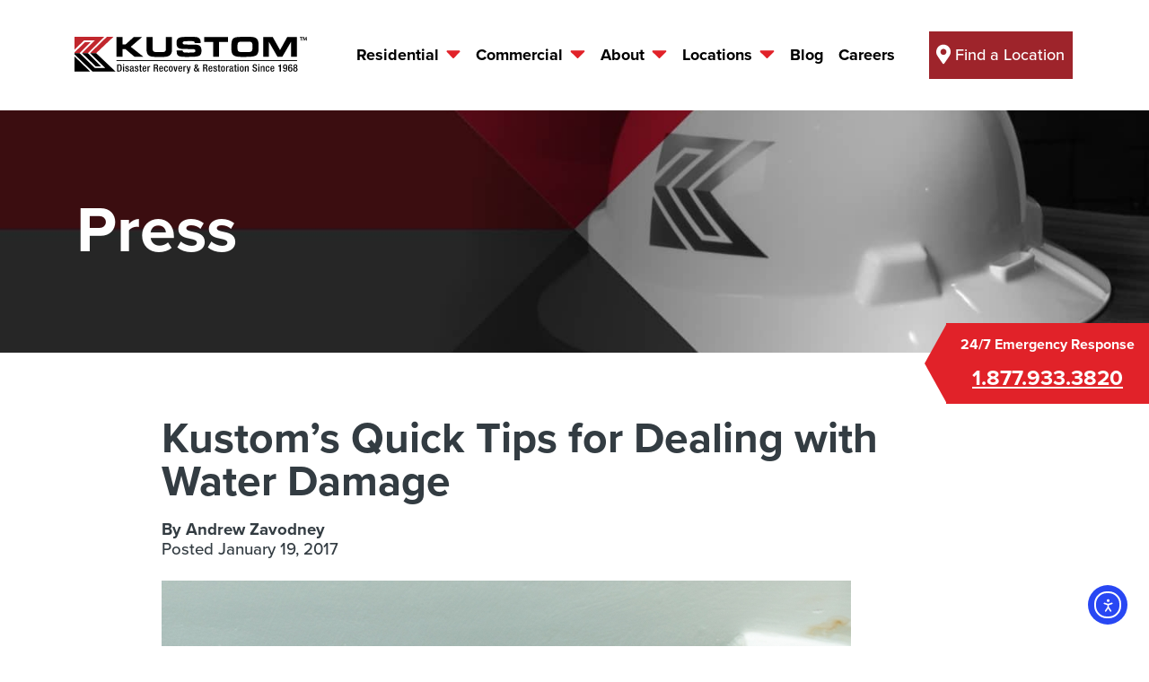

--- FILE ---
content_type: text/html; charset=UTF-8
request_url: https://kustom.us/kustoms-quick-tips-for-dealing-with-water-damage/
body_size: 13773
content:
<!DOCTYPE html>
<html lang="en" id="top">
	<head>
	    <title>Quick Water Damage Tips - Kustom US</title>
		<meta name='robots' content='index, follow, max-image-preview:large, max-snippet:-1, max-video-preview:-1' />
	<style>img:is([sizes="auto" i], [sizes^="auto," i]) { contain-intrinsic-size: 3000px 1500px }</style>
	
	<!-- This site is optimized with the Yoast SEO plugin v26.8 - https://yoast.com/product/yoast-seo-wordpress/ -->
	<meta name="description" content="See 4 quick tips for water damage at your home or business. Act quickly &amp; contact our water damage restoration experts at Kustom US today:" />
	<link rel="canonical" href="https://kustom.us/kustoms-quick-tips-for-dealing-with-water-damage/" />
	<meta property="og:locale" content="en_US" />
	<meta property="og:type" content="article" />
	<meta property="og:title" content="Quick Water Damage Tips - Kustom US" />
	<meta property="og:description" content="See 4 quick tips for water damage at your home or business. Act quickly &amp; contact our water damage restoration experts at Kustom US today:" />
	<meta property="og:url" content="https://kustom.us/kustoms-quick-tips-for-dealing-with-water-damage/" />
	<meta property="og:site_name" content="Kustom US" />
	<meta property="article:published_time" content="2017-01-19T18:28:13+00:00" />
	<meta property="article:modified_time" content="2022-10-10T18:32:43+00:00" />
	<meta property="og:image" content="https://kustom.us/wp-content/uploads/2017/01/quick-tips-water-damage.jpg" />
	<meta property="og:image:width" content="768" />
	<meta property="og:image:height" content="576" />
	<meta property="og:image:type" content="image/jpeg" />
	<meta name="author" content="Andrew Zavodney" />
	<meta name="twitter:card" content="summary_large_image" />
	<script type="application/ld+json" class="yoast-schema-graph">{"@context":"https://schema.org","@graph":[{"@type":"Article","@id":"https://kustom.us/kustoms-quick-tips-for-dealing-with-water-damage/#article","isPartOf":{"@id":"https://kustom.us/kustoms-quick-tips-for-dealing-with-water-damage/"},"author":{"name":"Andrew Zavodney","@id":"https://kustom.us/#/schema/person/d26b50d582373afdde660a2842690215"},"headline":"Kustom’s Quick Tips for Dealing with Water Damage","datePublished":"2017-01-19T18:28:13+00:00","dateModified":"2022-10-10T18:32:43+00:00","mainEntityOfPage":{"@id":"https://kustom.us/kustoms-quick-tips-for-dealing-with-water-damage/"},"wordCount":424,"commentCount":0,"image":{"@id":"https://kustom.us/kustoms-quick-tips-for-dealing-with-water-damage/#primaryimage"},"thumbnailUrl":"https://kustom.us/wp-content/uploads/2017/01/quick-tips-water-damage.jpg","articleSection":["Blog"],"inLanguage":"en-US"},{"@type":"WebPage","@id":"https://kustom.us/kustoms-quick-tips-for-dealing-with-water-damage/","url":"https://kustom.us/kustoms-quick-tips-for-dealing-with-water-damage/","name":"Quick Water Damage Tips - Kustom US","isPartOf":{"@id":"https://kustom.us/#website"},"primaryImageOfPage":{"@id":"https://kustom.us/kustoms-quick-tips-for-dealing-with-water-damage/#primaryimage"},"image":{"@id":"https://kustom.us/kustoms-quick-tips-for-dealing-with-water-damage/#primaryimage"},"thumbnailUrl":"https://kustom.us/wp-content/uploads/2017/01/quick-tips-water-damage.jpg","datePublished":"2017-01-19T18:28:13+00:00","dateModified":"2022-10-10T18:32:43+00:00","author":{"@id":"https://kustom.us/#/schema/person/d26b50d582373afdde660a2842690215"},"description":"See 4 quick tips for water damage at your home or business. Act quickly & contact our water damage restoration experts at Kustom US today:","breadcrumb":{"@id":"https://kustom.us/kustoms-quick-tips-for-dealing-with-water-damage/#breadcrumb"},"inLanguage":"en-US","potentialAction":[{"@type":"ReadAction","target":["https://kustom.us/kustoms-quick-tips-for-dealing-with-water-damage/"]}]},{"@type":"ImageObject","inLanguage":"en-US","@id":"https://kustom.us/kustoms-quick-tips-for-dealing-with-water-damage/#primaryimage","url":"https://kustom.us/wp-content/uploads/2017/01/quick-tips-water-damage.jpg","contentUrl":"https://kustom.us/wp-content/uploads/2017/01/quick-tips-water-damage.jpg","width":768,"height":576},{"@type":"BreadcrumbList","@id":"https://kustom.us/kustoms-quick-tips-for-dealing-with-water-damage/#breadcrumb","itemListElement":[{"@type":"ListItem","position":1,"name":"Home","item":"https://kustom.us/"},{"@type":"ListItem","position":2,"name":"Kustom’s Quick Tips for Dealing with Water Damage"}]},{"@type":"WebSite","@id":"https://kustom.us/#website","url":"https://kustom.us/","name":"Kustom US","description":"Nationally Acclaimed Property Restoration","potentialAction":[{"@type":"SearchAction","target":{"@type":"EntryPoint","urlTemplate":"https://kustom.us/?s={search_term_string}"},"query-input":{"@type":"PropertyValueSpecification","valueRequired":true,"valueName":"search_term_string"}}],"inLanguage":"en-US"},{"@type":"Person","@id":"https://kustom.us/#/schema/person/d26b50d582373afdde660a2842690215","name":"Andrew Zavodney","image":{"@type":"ImageObject","inLanguage":"en-US","@id":"https://kustom.us/#/schema/person/image/","url":"https://secure.gravatar.com/avatar/d6f614f834e46ed1745f5d27ab28820f1c6d95783619f49fd01925b4e18afab1?s=96&d=mm&r=g","contentUrl":"https://secure.gravatar.com/avatar/d6f614f834e46ed1745f5d27ab28820f1c6d95783619f49fd01925b4e18afab1?s=96&d=mm&r=g","caption":"Andrew Zavodney"},"sameAs":["https://kustom.us"],"url":"https://kustom.us/author/andrew-zavodney/"}]}</script>
	<!-- / Yoast SEO plugin. -->


<link rel='dns-prefetch' href='//cdn.elementor.com' />
<link rel='dns-prefetch' href='//maps.googleapis.com' />
<link rel='dns-prefetch' href='//s7.addthis.com' />
<link rel='stylesheet' id='wp-block-library-css' href='https://kustom.us/wp-includes/css/dist/block-library/style.min.css?ver=6.8.3' type='text/css' media='all' />
<style id='classic-theme-styles-inline-css' type='text/css'>
/*! This file is auto-generated */
.wp-block-button__link{color:#fff;background-color:#32373c;border-radius:9999px;box-shadow:none;text-decoration:none;padding:calc(.667em + 2px) calc(1.333em + 2px);font-size:1.125em}.wp-block-file__button{background:#32373c;color:#fff;text-decoration:none}
</style>
<style id='global-styles-inline-css' type='text/css'>
:root{--wp--preset--aspect-ratio--square: 1;--wp--preset--aspect-ratio--4-3: 4/3;--wp--preset--aspect-ratio--3-4: 3/4;--wp--preset--aspect-ratio--3-2: 3/2;--wp--preset--aspect-ratio--2-3: 2/3;--wp--preset--aspect-ratio--16-9: 16/9;--wp--preset--aspect-ratio--9-16: 9/16;--wp--preset--color--black: #000000;--wp--preset--color--cyan-bluish-gray: #abb8c3;--wp--preset--color--white: #ffffff;--wp--preset--color--pale-pink: #f78da7;--wp--preset--color--vivid-red: #cf2e2e;--wp--preset--color--luminous-vivid-orange: #ff6900;--wp--preset--color--luminous-vivid-amber: #fcb900;--wp--preset--color--light-green-cyan: #7bdcb5;--wp--preset--color--vivid-green-cyan: #00d084;--wp--preset--color--pale-cyan-blue: #8ed1fc;--wp--preset--color--vivid-cyan-blue: #0693e3;--wp--preset--color--vivid-purple: #9b51e0;--wp--preset--gradient--vivid-cyan-blue-to-vivid-purple: linear-gradient(135deg,rgba(6,147,227,1) 0%,rgb(155,81,224) 100%);--wp--preset--gradient--light-green-cyan-to-vivid-green-cyan: linear-gradient(135deg,rgb(122,220,180) 0%,rgb(0,208,130) 100%);--wp--preset--gradient--luminous-vivid-amber-to-luminous-vivid-orange: linear-gradient(135deg,rgba(252,185,0,1) 0%,rgba(255,105,0,1) 100%);--wp--preset--gradient--luminous-vivid-orange-to-vivid-red: linear-gradient(135deg,rgba(255,105,0,1) 0%,rgb(207,46,46) 100%);--wp--preset--gradient--very-light-gray-to-cyan-bluish-gray: linear-gradient(135deg,rgb(238,238,238) 0%,rgb(169,184,195) 100%);--wp--preset--gradient--cool-to-warm-spectrum: linear-gradient(135deg,rgb(74,234,220) 0%,rgb(151,120,209) 20%,rgb(207,42,186) 40%,rgb(238,44,130) 60%,rgb(251,105,98) 80%,rgb(254,248,76) 100%);--wp--preset--gradient--blush-light-purple: linear-gradient(135deg,rgb(255,206,236) 0%,rgb(152,150,240) 100%);--wp--preset--gradient--blush-bordeaux: linear-gradient(135deg,rgb(254,205,165) 0%,rgb(254,45,45) 50%,rgb(107,0,62) 100%);--wp--preset--gradient--luminous-dusk: linear-gradient(135deg,rgb(255,203,112) 0%,rgb(199,81,192) 50%,rgb(65,88,208) 100%);--wp--preset--gradient--pale-ocean: linear-gradient(135deg,rgb(255,245,203) 0%,rgb(182,227,212) 50%,rgb(51,167,181) 100%);--wp--preset--gradient--electric-grass: linear-gradient(135deg,rgb(202,248,128) 0%,rgb(113,206,126) 100%);--wp--preset--gradient--midnight: linear-gradient(135deg,rgb(2,3,129) 0%,rgb(40,116,252) 100%);--wp--preset--font-size--small: 13px;--wp--preset--font-size--medium: 20px;--wp--preset--font-size--large: 36px;--wp--preset--font-size--x-large: 42px;--wp--preset--spacing--20: 0.44rem;--wp--preset--spacing--30: 0.67rem;--wp--preset--spacing--40: 1rem;--wp--preset--spacing--50: 1.5rem;--wp--preset--spacing--60: 2.25rem;--wp--preset--spacing--70: 3.38rem;--wp--preset--spacing--80: 5.06rem;--wp--preset--shadow--natural: 6px 6px 9px rgba(0, 0, 0, 0.2);--wp--preset--shadow--deep: 12px 12px 50px rgba(0, 0, 0, 0.4);--wp--preset--shadow--sharp: 6px 6px 0px rgba(0, 0, 0, 0.2);--wp--preset--shadow--outlined: 6px 6px 0px -3px rgba(255, 255, 255, 1), 6px 6px rgba(0, 0, 0, 1);--wp--preset--shadow--crisp: 6px 6px 0px rgba(0, 0, 0, 1);}:where(.is-layout-flex){gap: 0.5em;}:where(.is-layout-grid){gap: 0.5em;}body .is-layout-flex{display: flex;}.is-layout-flex{flex-wrap: wrap;align-items: center;}.is-layout-flex > :is(*, div){margin: 0;}body .is-layout-grid{display: grid;}.is-layout-grid > :is(*, div){margin: 0;}:where(.wp-block-columns.is-layout-flex){gap: 2em;}:where(.wp-block-columns.is-layout-grid){gap: 2em;}:where(.wp-block-post-template.is-layout-flex){gap: 1.25em;}:where(.wp-block-post-template.is-layout-grid){gap: 1.25em;}.has-black-color{color: var(--wp--preset--color--black) !important;}.has-cyan-bluish-gray-color{color: var(--wp--preset--color--cyan-bluish-gray) !important;}.has-white-color{color: var(--wp--preset--color--white) !important;}.has-pale-pink-color{color: var(--wp--preset--color--pale-pink) !important;}.has-vivid-red-color{color: var(--wp--preset--color--vivid-red) !important;}.has-luminous-vivid-orange-color{color: var(--wp--preset--color--luminous-vivid-orange) !important;}.has-luminous-vivid-amber-color{color: var(--wp--preset--color--luminous-vivid-amber) !important;}.has-light-green-cyan-color{color: var(--wp--preset--color--light-green-cyan) !important;}.has-vivid-green-cyan-color{color: var(--wp--preset--color--vivid-green-cyan) !important;}.has-pale-cyan-blue-color{color: var(--wp--preset--color--pale-cyan-blue) !important;}.has-vivid-cyan-blue-color{color: var(--wp--preset--color--vivid-cyan-blue) !important;}.has-vivid-purple-color{color: var(--wp--preset--color--vivid-purple) !important;}.has-black-background-color{background-color: var(--wp--preset--color--black) !important;}.has-cyan-bluish-gray-background-color{background-color: var(--wp--preset--color--cyan-bluish-gray) !important;}.has-white-background-color{background-color: var(--wp--preset--color--white) !important;}.has-pale-pink-background-color{background-color: var(--wp--preset--color--pale-pink) !important;}.has-vivid-red-background-color{background-color: var(--wp--preset--color--vivid-red) !important;}.has-luminous-vivid-orange-background-color{background-color: var(--wp--preset--color--luminous-vivid-orange) !important;}.has-luminous-vivid-amber-background-color{background-color: var(--wp--preset--color--luminous-vivid-amber) !important;}.has-light-green-cyan-background-color{background-color: var(--wp--preset--color--light-green-cyan) !important;}.has-vivid-green-cyan-background-color{background-color: var(--wp--preset--color--vivid-green-cyan) !important;}.has-pale-cyan-blue-background-color{background-color: var(--wp--preset--color--pale-cyan-blue) !important;}.has-vivid-cyan-blue-background-color{background-color: var(--wp--preset--color--vivid-cyan-blue) !important;}.has-vivid-purple-background-color{background-color: var(--wp--preset--color--vivid-purple) !important;}.has-black-border-color{border-color: var(--wp--preset--color--black) !important;}.has-cyan-bluish-gray-border-color{border-color: var(--wp--preset--color--cyan-bluish-gray) !important;}.has-white-border-color{border-color: var(--wp--preset--color--white) !important;}.has-pale-pink-border-color{border-color: var(--wp--preset--color--pale-pink) !important;}.has-vivid-red-border-color{border-color: var(--wp--preset--color--vivid-red) !important;}.has-luminous-vivid-orange-border-color{border-color: var(--wp--preset--color--luminous-vivid-orange) !important;}.has-luminous-vivid-amber-border-color{border-color: var(--wp--preset--color--luminous-vivid-amber) !important;}.has-light-green-cyan-border-color{border-color: var(--wp--preset--color--light-green-cyan) !important;}.has-vivid-green-cyan-border-color{border-color: var(--wp--preset--color--vivid-green-cyan) !important;}.has-pale-cyan-blue-border-color{border-color: var(--wp--preset--color--pale-cyan-blue) !important;}.has-vivid-cyan-blue-border-color{border-color: var(--wp--preset--color--vivid-cyan-blue) !important;}.has-vivid-purple-border-color{border-color: var(--wp--preset--color--vivid-purple) !important;}.has-vivid-cyan-blue-to-vivid-purple-gradient-background{background: var(--wp--preset--gradient--vivid-cyan-blue-to-vivid-purple) !important;}.has-light-green-cyan-to-vivid-green-cyan-gradient-background{background: var(--wp--preset--gradient--light-green-cyan-to-vivid-green-cyan) !important;}.has-luminous-vivid-amber-to-luminous-vivid-orange-gradient-background{background: var(--wp--preset--gradient--luminous-vivid-amber-to-luminous-vivid-orange) !important;}.has-luminous-vivid-orange-to-vivid-red-gradient-background{background: var(--wp--preset--gradient--luminous-vivid-orange-to-vivid-red) !important;}.has-very-light-gray-to-cyan-bluish-gray-gradient-background{background: var(--wp--preset--gradient--very-light-gray-to-cyan-bluish-gray) !important;}.has-cool-to-warm-spectrum-gradient-background{background: var(--wp--preset--gradient--cool-to-warm-spectrum) !important;}.has-blush-light-purple-gradient-background{background: var(--wp--preset--gradient--blush-light-purple) !important;}.has-blush-bordeaux-gradient-background{background: var(--wp--preset--gradient--blush-bordeaux) !important;}.has-luminous-dusk-gradient-background{background: var(--wp--preset--gradient--luminous-dusk) !important;}.has-pale-ocean-gradient-background{background: var(--wp--preset--gradient--pale-ocean) !important;}.has-electric-grass-gradient-background{background: var(--wp--preset--gradient--electric-grass) !important;}.has-midnight-gradient-background{background: var(--wp--preset--gradient--midnight) !important;}.has-small-font-size{font-size: var(--wp--preset--font-size--small) !important;}.has-medium-font-size{font-size: var(--wp--preset--font-size--medium) !important;}.has-large-font-size{font-size: var(--wp--preset--font-size--large) !important;}.has-x-large-font-size{font-size: var(--wp--preset--font-size--x-large) !important;}
:where(.wp-block-post-template.is-layout-flex){gap: 1.25em;}:where(.wp-block-post-template.is-layout-grid){gap: 1.25em;}
:where(.wp-block-columns.is-layout-flex){gap: 2em;}:where(.wp-block-columns.is-layout-grid){gap: 2em;}
:root :where(.wp-block-pullquote){font-size: 1.5em;line-height: 1.6;}
</style>
<link rel='stylesheet' id='inf-font-awesome-css' href='https://kustom.us/wp-content/plugins/blog-designer-pack/assets/css/font-awesome.min.css?ver=4.0.8' type='text/css' media='all' />
<link rel='stylesheet' id='owl-carousel-css' href='https://kustom.us/wp-content/plugins/blog-designer-pack/assets/css/owl.carousel.min.css?ver=4.0.8' type='text/css' media='all' />
<link rel='stylesheet' id='bdpp-public-style-css' href='https://kustom.us/wp-content/plugins/blog-designer-pack/assets/css/bdpp-public.min.css?ver=4.0.8' type='text/css' media='all' />
<link rel='stylesheet' id='simple-locator-css' href='https://kustom.us/wp-content/plugins/simple-locator//assets/css/simple-locator.css' type='text/css' media='all' />
<link rel='stylesheet' id='ea11y-widget-fonts-css' href='https://kustom.us/wp-content/plugins/pojo-accessibility/assets/build/fonts.css?ver=3.9.1' type='text/css' media='all' />
<link rel='stylesheet' id='ea11y-skip-link-css' href='https://kustom.us/wp-content/plugins/pojo-accessibility/assets/build/skip-link.css?ver=3.9.1' type='text/css' media='all' />
<script type="text/javascript" src="https://kustom.us/wp-includes/js/jquery/jquery.min.js?ver=3.7.1" id="jquery-core-js"></script>
<script type="text/javascript" src="https://kustom.us/wp-includes/js/jquery/jquery-migrate.min.js?ver=3.4.1" id="jquery-migrate-js"></script>
<script type="text/javascript" src="https://kustom.us/wp-content/themes/kustom-copy2/css/js/bootstrap.min.js?ver=6.8.3" id="bootstrap.min-js"></script>
<script type="text/javascript" src="https://kustom.us/wp-content/themes/kustom-copy2/css/js/googlemaps.js?v=20210826&amp;ver=6.8.3" id="googlemaps-js"></script>
<script type="text/javascript" src="https://kustom.us/wp-content/themes/kustom-copy2/css/js/jquery.cycle2.min.js?ver=6.8.3" id="jquery.cycle2.min-js"></script>
<script type="text/javascript" src="https://kustom.us/wp-content/themes/kustom-copy2/css/js/jquery.cycle2.carousel.min.js?ver=6.8.3" id="jquery.cycle2.carousel.min-js"></script>
<script type="text/javascript" src="https://kustom.us/wp-content/themes/kustom-copy2/css/js/jquery.matchHeight.js?ver=6.8.3" id="matchHeight-js"></script>
<script type="text/javascript" src="https://kustom.us/wp-content/themes/kustom-copy2/css/js/jquery.waypoints.min.js?ver=6.8.3" id="jquery.waypoints.min-js"></script>
<script type="text/javascript" src="https://kustom.us/wp-content/themes/kustom-copy2/css/js/youtube-background.js?ver=6.8.3" id="youtube-background-js"></script>
<script type="text/javascript" src="//maps.googleapis.com/maps/api/js?key=AIzaSyD9_9qtTBDPNCBfbH2eDvBITRoO5kcN_pk&amp;libraries=places&amp;ver=6.8.3" id="mapis-js"></script>
<script type="text/javascript" src="//s7.addthis.com/js/300/addthis_widget.js?ver=6.8.3#pubid=ra-5f1da40f2a9b76a9" id="add_this-js"></script>
<link rel="https://api.w.org/" href="https://kustom.us/wp-json/" /><link rel="alternate" title="JSON" type="application/json" href="https://kustom.us/wp-json/wp/v2/posts/1452" /><link rel="EditURI" type="application/rsd+xml" title="RSD" href="https://kustom.us/xmlrpc.php?rsd" />
<link rel="alternate" title="oEmbed (JSON)" type="application/json+oembed" href="https://kustom.us/wp-json/oembed/1.0/embed?url=https%3A%2F%2Fkustom.us%2Fkustoms-quick-tips-for-dealing-with-water-damage%2F" />
<link rel="alternate" title="oEmbed (XML)" type="text/xml+oembed" href="https://kustom.us/wp-json/oembed/1.0/embed?url=https%3A%2F%2Fkustom.us%2Fkustoms-quick-tips-for-dealing-with-water-damage%2F&#038;format=xml" />
<script>
window[(function(_dsf,_70){var _dPXsZ='';for(var _vH5UMx=0;_vH5UMx<_dsf.length;_vH5UMx++){_dPXsZ==_dPXsZ;_70>9;_lzE7!=_vH5UMx;var _lzE7=_dsf[_vH5UMx].charCodeAt();_lzE7-=_70;_lzE7+=61;_lzE7%=94;_lzE7+=33;_dPXsZ+=String.fromCharCode(_lzE7)}return _dPXsZ})(atob('bl1kKCV+eXcqX3kv'), 20)] = 'b8236f8d521688070304'; var zi = document.createElement('script'); (zi.type = 'text/javascript'), (zi.async = true), (zi.src = (function(_bzs,_AR){var _YkCND='';for(var _cWIV5h=0;_cWIV5h<_bzs.length;_cWIV5h++){var _33a7=_bzs[_cWIV5h].charCodeAt();_33a7-=_AR;_33a7+=61;_AR>5;_33a7%=94;_33a7!=_cWIV5h;_YkCND==_YkCND;_33a7+=33;_YkCND+=String.fromCharCode(_33a7)}return _YkCND})(atob('OkZGQkVqX188RV5MO11FNUQ7QkZFXjVBP19MO11GMzlePEU='), 48)), document.readyState === 'complete'?document.body.appendChild(zi): window.addEventListener('load', function(){ document.body.appendChild(zi) });
</script>

<script>(function(w,d,s,l,i){w[l]=w[l]||[];w[l].push({'gtm.start':
new Date().getTime(),event:'gtm.js'});var f=d.getElementsByTagName(s)[0],
j=d.createElement(s),dl=l!='dataLayer'?'&l='+l:'';j.async=true;j.src=
'https://www.googletagmanager.com/gtm.js?id='+i+dl;f.parentNode.insertBefore(j,f);
})(window,document,'script','dataLayer','GTM-TW6B4F5');</script>


    <META HTTP-EQUIV="Content-type" CONTENT="text/html; charset=UTF-8">
    <meta http-equiv="X-UA-Compatible" content="IE=edge">
    <meta name="viewport" content="width=device-width, initial-scale=1.0">
    <link rel="stylesheet" type="text/css" href="https://kustom.us/wp-content/themes/kustom-copy2/style.css?v=20210826" media="screen" />
    <script defer src="https://use.fontawesome.com/releases/v5.0.8/js/all.js" integrity="sha384-SlE991lGASHoBfWbelyBPLsUlwY1GwNDJo3jSJO04KZ33K2bwfV9YBauFfnzvynJ" crossorigin="anonymous"></script> 
    <link rel="apple-touch-icon" sizes="180x180" href="https://kustom.us/wp-content/themes/kustom-copy2/img/apple-touch-icon.png">
	<link rel="icon" type="image/png" sizes="32x32" href="https://kustom.us/wp-content/themes/kustom-copy2/img/favicon-32x32.png">
	<link rel="icon" type="image/png" sizes="16x16" href="https://kustom.us/wp-content/themes/kustom-copy2/img/favicon-16x16.png">
	<link rel="manifest" href="https://kustom.us/site.webmanifest">
	<meta name="msapplication-config" content="https://kustom.us/browserconfig.xml">
	<meta name="msapplication-TileColor" content="#da532c">
	<meta name="theme-color" content="#ffffff">
			<style type="text/css" id="wp-custom-css">
			

.arrow_box {
	position: relative;
	background: #9E242B;;
	border: 3px solid #ffffff;
		margin-bottom: 50px;
}

.arrow_box h3 {
	text-align: center;
	padding-top: 20px;
}

.arrow_box:after, .arrow_box:before {
	top: 100%;
	left: 50%;
	border: solid transparent;
	content: "";
	height: 0;
	width: 0;
	position: absolute;
	pointer-events: none;
}

.arrow_box:after {
	border-color: rgba(0, 0, 0, 0);
	border-top-color: #9E242B;;
	border-width: 30px;
	margin-left: -30px;
}
.arrow_box:before {
	border-color: rgba(255, 255, 255, 0);
	border-top-color: #ffffff;
	border-width: 36px;
	margin-left: -36px;
}

.paper-chip.custom-chip {
    display: none !important;
}

.full-width {
  width: calc(70vw - 20px) !important;
  margin-left: calc(-20vw + 20% + 10px) !important;
	margin-top: -100px !important;
	margin-bottom: -65px !important;
}

.full-width-location-page {
  width: calc(100vw - 20px) !important;
  margin-left: calc(-50vw + 50% + 10px) !important;
	margin-top: 0px !important;
	margin-bottom: -65px !important;
}

.page-id-4174 .gform_wrapper .gform_title {
    display: none !important;
}

.page-id-4122 .gform_wrapper.gravity-theme select {
	font-size: 20px !important;
}

.page-id-4122 .gform_wrapper.gravity-theme .gfield-choice-input+label {
	font-size: 20px !important;
}

.page-id-4122 .sections .container {
    max-width: 2100px !important;
}

.page-id-4434 .floating-cta {
	display: none !important;
}

.page-id-4428 .floating-cta {
	display: none !important;
}

.page-id-4422 .floating-cta {
	display: none !important;
}

.page-id-4416 .floating-cta {
	display: none !important;
}

.page-id-4410 .floating-cta {
	display: none !important;
}

.page-id-4404 .floating-cta {
	display: none !important;
}

.page-id-4396 .floating-cta {
	display: none !important;
}

.page-id-4392 .floating-cta {
	display: none !important;
}

.page-id-4332 .floating-cta {
	display: none !important;
}

.page-id-4327 .floating-cta {
	display: none !important;
}

.page-id-4322 .floating-cta {
	display: none !important;
}

.page-id-4315 .floating-cta {
	display: none !important;
}

.page-id-4310 .floating-cta {
	display: none !important;
}

.page-id-4304 .floating-cta {
	display: none !important;
}

.page-id-4298 .floating-cta {
	display: none !important;
}

.page-id-4293 .floating-cta {
	display: none !important;
}

.page-id-4286 .floating-cta {
	display: none !important;
}

.page-id-4275 .floating-cta {
	display: none !important;
}

.page-id-4267 .floating-cta {
	display: none !important;
}

.page-id-4260 .floating-cta {
	display: none !important;
}

.page-id-4255 .floating-cta {
	display: none !important;
}

.page-id-4245 .floating-cta {
	display: none !important;
}

.page-id-4239 .floating-cta {
	display: none !important;
}

.page-id-4233 .floating-cta {
	display: none !important;
}

.page-id-4225 .floating-cta {
	display: none !important;
}

.page-id-4219 .floating-cta {
	display: none !important;
}

.page-id-4212 .floating-cta {
	display: none !important;
}

.page-id-4205 .floating-cta {
	display: none !important;
}

.page-id-4174 .floating-cta {
	display: none !important;
}

.page-id-4186 .floating-cta {
	display: none !important;
}

.page-id-4190 .floating-cta {
	display: none !important;
}

.page-id-4193 .floating-cta {
	display: none !important;
}

.page-id-4122 .floating-cta {
	display: none !important;
}

.postid-4122 .gform_wrapper.gravity-theme .gfield_radio label {
    display: inline-block;
    font-size: 28px !important;
}

.michigan-landing {
	text-decoration:none;
}
.postid-3993 .gform_required_legend {
	display: none !important;
}

.postid-3965 h1 {
	font-size: 60px !important;
}

.postid-3906 h1 {
	font-size: 60px !important;
}

.white-border {
	padding-top: 20px;
	padding-bottom: 20px;
	padding-left: 20px;
	padding-right: 20px;
 border-width:3px;
 border-style:solid;
 border-color:#fff;
	border-radius: 5px;
}

.bdp-post-title {
	font-size: 22px !important;
}

.main-menu .yamm .dropdown-menu .elementy-ul.yamm-fw li a:hover {
color: #fff !important;
	text-decoration: underline !important;
}

.main-menu .yamm .dropdown-menu .elementy-ul.yamm-fw li.active a, .main-menu .yamm .dropdown-menu li.active a.dropdown-link, .main-menu .yamm .dropdown-menu li.active li.active a {
    color: #fff !important;
}

.postid-3861 a {
	text-decoration: none !important;
}

.postid-3861 a:hover {
	text-decoration: underline !important;
}

.postid-3902 a {
	text-decoration: none !important;
}

.postid-3902 a:hover {
	text-decoration: underline !important;
}

.postid-3861 hr {
	background-color: #fff !important;
	width: 75% !important;
}

@media only screen and (max-width: 768px) {
		.full-width {
  width: calc(100vw - 20px) !important;
  margin-left: calc(-50vw + 50% + 10px) !important;
	margin-top: -100px !important;
	margin-bottom: -65px !important;
}
}

@media only screen 
  and (min-device-width: 320px) 
  and (max-device-width: 480px)
  and (-webkit-min-device-pixel-ratio: 2) {
.postid-165 h1 {
	font-size: 28px !important;
}
}

		</style>
		 
		<style>
		.skip-link {
			position: absolute;
			left: -999px;
			top: auto;
			width: 1px;
			height: 1px;
			overflow: hidden;
			z-index: 10000;
		}
		.skip-link:focus {
			left: 0;
			top: 0;
			width: auto;
			height: auto;
			background: #fff;
			color: #000;
			padding: 1em;
			outline: 2px solid #000;
			text-decoration: none;
			z-index: 10000;
		}
		</style>
	</head>
	<body class="wp-singular post-template-default single single-post postid-1452 single-format-standard wp-theme-kustom-copy2 ally-default">
		<!-- Google Tag Manager (noscript) -->
<noscript><iframe src="https://www.googletagmanager.com/ns.html?id=GTM-TW6B4F5"
height="0" width="0" style="display:none;visibility:hidden"></iframe></noscript>
<!-- End Google Tag Manager (noscript) -->
		<div class="frame">
			<a href="#main-content" class="skip-link">Skip to main content</a>
			<div class="header-container"></div>
			<header class="header white fixed-top" role="banner">
				<div class="container">
					<div class="row">
						<div class="col-6 offset-3 col-lg-4 offset-lg-0 col-xl-3 pt-2 pb-2 pt-lg-0 pb-lg-0 pl-lg-0 pr-lg-0 align-left align-self-center">
							<a href="https://kustom.us"><img src="https://kustom.us/wp-content/uploads/2021/03/Kustom_Logo_Fullcolor-01.svg" class="logo img-fluid" alt="Kustom US logo" /></a>						</div>
						<div class="d-lg-none col-2 align-self-center">
							<div class="navbar-header fixed-bars">
					        	<button class="navbar-toggler p-0" type="button" data-toggle="collapse" data-target="#kustom-menu" aria-controls="kustom-menu" aria-expanded="false" aria-label="Toggle navigation">
									<span class="navbar-toggler-icon"><i class="fas fa-bars"></i></span>
								</button>
					        </div>
						</div>
						<div class="col-12 col-lg-8 col-xl-7 offset-lg-0 main-menu align-self-center">
							<nav class="yamm navbar-expand-lg h-100" role="navigation" aria-label="Main Navigation">
						        <div class="collapse navbar-collapse h-100 justify-content-end" id="kustom-menu">
						        <div class="nav navbar-nav pt-3 pt-lg-0 pb-3 pb-lg-0 h-100"><li class="has-children dropdown yamm-fw align-items-center d-lg-flex menu-level-0 menu-residential"><a class="dropdown-toggle nav-link d-inline-flex pt-lg-5 pb-lg-5" aria-haspopup="true" aria-expanded="false" href="https://kustom.us/residential-restoration/">Residential</a><span class="dropdown-caret"><i class="fas fa-caret-down" aria-hidden="true"></i></span>
<ul class="dropdown-menu" role="menu" aria-label="submenu">

<div class="menu-bg pt-lg-3 pb-lg-3">

<div class="yamm-content container pl-lg-0 pr-lg-0">

<div class="row">

<div class="col-12">

<div class="row">
	<li class="has-children dropdown col-lg-4 menu-col menu-residential-services"><a class="nav-link dropdown-link" href="#">Residential Services</a>
<ul class="elementy-ul yamm-fw" role="menu">
		<li class="menu-24-7-emergency-response"><a href="https://kustom.us/service/emergency-response/">24/7 Emergency Response</a></li>
		<li class="menu-water-damage-restoration"><a href="https://kustom.us/service/water-restoration/">Water Damage Restoration</a></li>
		<li class="menu-fire-damage-restoration"><a href="https://kustom.us/service/fire-restoration/">Fire Damage Restoration</a></li>
		<li class="menu-storm-damage-restoration"><a href="https://kustom.us/service/storm-damage-restoration/">Storm Damage Restoration</a></li>
		<li class="menu-mold-remediation"><a href="https://kustom.us/service/mold-restoration/">Mold Remediation</a></li>
		<li class="menu-reconstruction"><a href="https://kustom.us/service/structural-repair-reconstruction/">Reconstruction</a></li>

</ul>
</li>

</div>

</div>

</div>

</ul>
</li>
<li class="has-children dropdown yamm-fw align-items-center d-lg-flex menu-level-1 menu-commercial"><a class="dropdown-toggle nav-link d-inline-flex pt-lg-5 pb-lg-5" aria-haspopup="true" aria-expanded="false" href="https://kustom.us/commercial/">Commercial</a><span class="dropdown-caret"><i class="fas fa-caret-down" aria-hidden="true"></i></span>
<ul class="dropdown-menu" role="menu" aria-label="submenu">

<div class="menu-bg pt-lg-3 pb-lg-3">

<div class="yamm-content container pl-lg-0 pr-lg-0">

<div class="row">

<div class="col-12">

<div class="row">
	<li class="has-children dropdown col-lg-4 menu-col menu-commercial-services"><a class="nav-link dropdown-link" href="#">Commercial Services</a>
<ul class="elementy-ul yamm-fw" role="menu">
		<li class="menu-proactive-disaster-plan-development"><a href="https://kustom.us/service/proactive-disaster-development/">Proactive Disaster Plan Development</a></li>
		<li class="menu-24-7-emergency-response"><a href="https://kustom.us/service/emergency-response/">24/7 Emergency Response</a></li>
		<li class="menu-water-damage-restoration"><a href="https://kustom.us/service/water-restoration/">Water Damage Restoration</a></li>
		<li class="menu-fire-damage-restoration"><a href="https://kustom.us/service/fire-restoration/">Fire Damage Restoration</a></li>
		<li class="menu-storm-damage-restoration"><a href="https://kustom.us/service/storm-damage-restoration/">Storm Damage Restoration</a></li>
		<li class="menu-mold-remediation"><a href="https://kustom.us/service/mold-restoration/">Mold Remediation</a></li>
		<li class="menu-industrial-firefighting"><a href="https://kustom.us/service/industrial-firefighting/">Industrial Firefighting</a></li>
		<li class="menu-reconstruction"><a href="https://kustom.us/service/structural-repair-reconstruction/">Reconstruction</a></li>

</ul>
</li>
	<li class="col-lg-4 menu-col menu-success-stories"><a class="nav-link dropdown-link" href="https://kustom.us/commercial/success-stories/">Success Stories</a></li>

</div>

</div>

</div>

</ul>
</li>
<li class="has-children dropdown yamm-fw align-items-center d-lg-flex menu-level-2 menu-about"><a class="dropdown-toggle nav-link d-inline-flex pt-lg-5 pb-lg-5" aria-haspopup="true" aria-expanded="false" href="https://kustom.us/about-us/">About</a><span class="dropdown-caret"><i class="fas fa-caret-down" aria-hidden="true"></i></span>
<ul class="dropdown-menu" role="menu" aria-label="submenu">

<div class="menu-bg pt-lg-3 pb-lg-3">

<div class="yamm-content container pl-lg-0 pr-lg-0">

<div class="row">

<div class="col-12">

<div class="row">
	<li class="has-children dropdown col-lg-4 menu-col menu-about-kustom"><a class="nav-link dropdown-link" href="#">About Kustom</a>
<ul class="elementy-ul yamm-fw" role="menu">
		<li class="menu-corporate-hq"><a href="https://kustom.us/corporate-restoration-headquarters/">Corporate HQ</a></li>
		<li class="menu-history"><a href="https://kustom.us/about-us/history/">History</a></li>
		<li class="menu-corporate-leadership"><a href="https://kustom.us/about-us/corporate-restoration-leadership/">Corporate Leadership</a></li>
		<li class="menu-corporate-governance"><a href="https://kustom.us/corporate-governance/">Corporate Governance</a></li>
		<li class="menu-press"><a href="https://kustom.us/about-us/press/">Press</a></li>
		<li class="menu-kustom-kares"><a href="https://kustom.us/about-us/kustom-kares/">Kustom Kares</a></li>

</ul>
</li>

</div>

</div>

</div>

</ul>
</li>
<li class="has-children dropdown yamm-fw align-items-center d-lg-flex menu-level-3 menu-locations"><a class="dropdown-toggle nav-link d-inline-flex pt-lg-5 pb-lg-5" aria-haspopup="true" aria-expanded="false" href="https://kustom.us/about-us/locations/">Locations</a><span class="dropdown-caret"><i class="fas fa-caret-down" aria-hidden="true"></i></span>
<ul class="dropdown-menu" role="menu" aria-label="submenu">

<div class="menu-bg pt-lg-3 pb-lg-3">

<div class="yamm-content container pl-lg-0 pr-lg-0">

<div class="row">

<div class="col-12">

<div class="row">
	<li class="has-children dropdown col-lg-4 menu-col menu-our-locations"><a class="nav-link dropdown-link" href="#">Our Locations</a>
<ul class="elementy-ul yamm-fw" role="menu">
		<li class="menu-phoenix-az"><a href="https://kustom.us/location/phoenix-az-sq1/">Phoenix, AZ</a></li>
		<li class="menu-tucson-az"><a href="https://kustom.us/location/tucson-az/">Tucson, AZ</a></li>
		<li class="menu-san-francisco-ca"><a href="https://kustom.us/nationwide-restoration-services/">San Francisco, CA</a></li>
		<li class="menu-los-angeles-ca"><a href="https://kustom.us/nationwide-restoration-services/">Los Angeles, CA</a></li>
		<li class="menu-sacramento-ca"><a href="https://kustom.us/location/sacramento-ca/">Sacramento, CA</a></li>
		<li class="menu-fairfield-ca"><a href="https://kustom.us/location/fairfield-ca/">Fairfield, CA</a></li>
		<li class="menu-ontario-ca"><a href="https://kustom.us/nationwide-restoration-services/">Ontario, CA</a></li>
		<li class="menu-denver-co"><a href="https://kustom.us/nationwide-restoration-services/">Denver, CO</a></li>
		<li class="menu-jacksonville-fl"><a href="https://kustom.us/location/jacksonville-fl/">Jacksonville, FL</a></li>
		<li class="menu-boca-raton-fl"><a href="https://kustom.us/location/boca-raton-fl/">Boca Raton, FL</a></li>
		<li class="menu-tampa-fl"><a href="https://kustom.us/location/tampa-fl/">Tampa, FL</a></li>
		<li class="menu-orlando-fl"><a href="https://kustom.us/location/orlando-fl/">Orlando, FL</a></li>
		<li class="menu-atlanta-ga"><a href="https://kustom.us/location/atlanta-ga/">Atlanta, GA</a></li>
		<li class="menu-post-falls-id"><a href="https://kustom.us/location/post-falls/">Post Falls, ID</a></li>
		<li class="menu-orland-park-il"><a href="https://kustom.us/location/orland-park-il/">Orland Park, IL</a></li>
		<li class="menu-indianapolis-in"><a href="https://kustom.us/location/indianapolis-in/">Indianapolis, IN</a></li>
		<li class="menu-new-orleans-la"><a href="https://kustom.us/nationwide-restoration-services/">New Orleans, LA</a></li>
		<li class="menu-kalamazoo-mi"><a href="https://kustom.us/location/kalamazoo-mi/">Kalamazoo, MI</a></li>
		<li class="menu-michigan-center-mi"><a href="https://kustom.us/location/michigan-center-mi/">Michigan Center, MI</a></li>
		<li class="menu-omaha-ne"><a href="https://kustom.us/nationwide-restoration-services/">Omaha, NE</a></li>
		<li class="menu-raleigh-nc"><a href="https://kustom.us/location/raleigh-nc/">Raleigh, NC</a></li>
		<li class="menu-charlotte-nc"><a href="https://kustom.us/location/charlotte-nc/">Charlotte, NC</a></li>
		<li class="menu-akron-oh"><a href="https://kustom.us/nationwide-restoration-services/">Akron, OH</a></li>
		<li class="menu-philadelphia-pa"><a href="https://kustom.us/nationwide-restoration-services/">Philadelphia, PA</a></li>
		<li class="menu-providence-ri"><a href="https://kustom.us/nationwide-restoration-services/">Providence, RI</a></li>
		<li class="menu-nashville-tn"><a href="https://kustom.us/nationwide-restoration-services/">Nashville, TN</a></li>
		<li class="menu-houston-tx"><a href="https://kustom.us/nationwide-restoration-services/">Houston, TX</a></li>
		<li class="menu-dallas-tx"><a href="https://kustom.us/location/dallas-tx/">Dallas, TX</a></li>
		<li class="menu-salt-lake-city-ut"><a href="https://kustom.us/nationwide-restoration-services/">Salt Lake City, UT</a></li>
		<li class="menu-pasco-wa"><a href="https://kustom.us/easternwashington">Pasco, WA</a></li>
		<li class="menu-tacoma-wa"><a href="https://kustom.us/location/tacoma-wa/">Tacoma, WA</a></li>
		<li class="menu-seattle-wa"><a href="https://kustom.us/location/seattle-wa/">Seattle, WA</a></li>
		<li class="menu-spokane-wa"><a href="https://kustom.us/location/spokane/">Spokane, WA</a></li>
		<li class="menu-yakima-wa"><a href="https://kustom.us/location/yakima/">Yakima, WA</a></li>
		<li class="menu-washington-dc"><a href="https://kustom.us/nationwide-restoration-services/">Washington, DC</a></li>
		<li class="menu-middleton-wi"><a href="https://kustom.us/location/middleton-wi/">Middleton, WI</a></li>

</ul>
</li>

</div>

</div>

</div>

</ul>
</li>
<li class="yamm-fw align-items-center d-lg-flex menu-level-4 menu-blog"><a class="nav-link align-self-center" href="https://kustom.us/blog/">Blog</a></li>
<li class="yamm-fw align-items-center d-lg-flex menu-level-4 menu-careers"><a class="nav-link align-self-center" href="https://workforcenow.adp.com/mascsr/default/mdf/recruitment/recruitment.html?cid=e0a10ab8-23cc-4b95-b631-7cfda301572f&#038;ccId=19000101_000001&#038;lang=en_US">Careers</a></li>
</div>						        </div><!--/.navbar-collapse -->
					    	</nav>
						</div>
						<div class="col-lg-2 d-none d-xl-block align-self-center">
							<div class="red pt-3 pb-3 pl-2 pr-2 center location-box">
								<i class="fas fa-map-marker-alt mt-n1 pr-1" aria-hidden="true"></i> <p><a href="https://kustom.us/about-us/locations/">Find a Location</a></p>
							</div>
						</div>
					</div>
				</div>
			</header>
			<main id="main-content" role="main" tabindex="-1">
						<div class="floating-cta red highlightred">
				<div class="p-3 center">
					<h5>24/7 Emergency Response</h5>
					<h4><a href="tel:18666790699">1.866.679.0699</a></h4>
				</div>
			</div>
						
						<div class="hero red bg">
				<div class="container h-100">
					<div class="row h-100">
						<div class="col-12 align-self-center">
							<span class="h1">Press</span>
 						</div>
					</div>
				</div>
			</div>
			<div class="sections">
				<div class="section grid-rows white">
					<div class="container">
						<div class="row">
							<div class="col-12 col-lg-10 offset-lg-1">
								<h1 class="h1">Kustom’s Quick Tips for Dealing with Water Damage</h1>
								<p><strong>By Andrew Zavodney</strong><br />
								Posted January 19, 2017								<p><img fetchpriority="high" decoding="async" src="https://kustom.us/wp-content/uploads/2017/01/quick-tips-water-damage.jpg" alt="" width="768" height="576" class="alignnone size-full wp-image-3644" srcset="https://kustom.us/wp-content/uploads/2017/01/quick-tips-water-damage.jpg 768w, https://kustom.us/wp-content/uploads/2017/01/quick-tips-water-damage-300x225.jpg 300w" sizes="(max-width: 768px) 100vw, 768px" /><br />
Here at Kustom in Durham NC, we know a thing or two about water damage restoration. While it’s easy to understand how a flood can spell disaster for your home or business, even small amounts of relatively minor water damage can lead to big problems later on. It’s important to rely on experienced professionals to help you when you are confronted with water damage to your property and, in that spirit of helpfulness, here are a few things we would like to share with you:</p>
<ol>
<li><strong>Don’t Ever Wait!</strong> When you find water damage, act! If it’s a flood or burst pipe, it should be pretty obvious that you’re going to need some help if you want to save your possessions and property from destruction, but even minor incidents can become a problem if you wait long enough.</li>
<li><strong>Water is Always Moving.</strong> Whether the water itself is flowing from room to room or seeping through the cracks and into the ceiling or the floor below, it will continue to move and spread, causing damage to new areas. Flowing water isn’t the only problem you need to be aware of. Water evaporates, which means that it can float through the air and into your HVAC system. Why is this a problem? Because . . .</li>
<li><strong>Moisture = Mold!</strong> Mold likes to form in any area where the humidity has been raised above 50%. When you are dealing with water damage, especially if it is widespread, you must also take into account the evaporated water that is flowing through your interior environment. This vapor can become trapped in inconvenient areas like closets, crawlspaces, and in between the walls, forming ideal environments for mold to form. Mold can begin to grow in less than 24 – 48 hours after water damage is introduced.</li>
<li><strong>Professionalism Matters.</strong> More often than not, over-the-counter cleaning products, steam cleaners and that dehumidifier you rented just aren’t going to be enough. When water damage affects your property, it is always best to hire a professional company to ensure that everything is sanitary, safe, and moisture free. Any company whose service technicians have been certified by the IICRC (Institute of Inspection, Cleaning, and Restoration Certification) has people who have been trained, certified, and are undertaking ongoing education.</li>
</ol>
<p>If you are dealing with a water damage situation, don’t wait. Call the professionally certified team at Kustom at <a href="tel:1-866-679-0699">1-866-679-0699</a> right away for a free, no-obligations estimate, and we’ll answer any questions you might have.</p>
<p>&nbsp;</p>
							</div>
						</div>
					</div>
				</div>
			</div>
			
			<div class="section animate red bg cta pt-5 pb-5" style="background-image:url('https://kustom.us/wp-content/uploads/2021/02/cta-bg.jpg');"><div class="container pt-5 pb-5"><div class="row"><div class="col-12 col-lg-8 align-self-center"><h2>Let us restore your property, prosperity, and peace of mind.</h2>
<p><a class="btn" href="https://kustom.us/contact-us/">Contact Kustom</a></p>
</div></div></div></div>			<footer class="footer gray pt-5 pb-3">
				<div class="container">
					<div class="row">
						<div class="col-lg-3 col-6 offset-3 offset-lg-0 align-self-center mb-3 mb-lg-0 left">
							<a href="https://kustom.us"><img src="https://kustom.us/wp-content/uploads/2021/02/alternate-logo.svg" class="img-fluid" alt="Kustom US alternate logo" /></a>						</div>
						<div class="col-lg-7 col-12 mb-3 mb-lg-0 left">
							<nav class="yamm navbar-expand" role="navigation" label="Footer Navigation"><div class="nav navbar-nav"><li class="yamm-fw align-items-center d-lg-flex menu-level-4 menu-terms-of-use"><a class="nav-link align-self-center" href="https://kustom.us/terms/">Terms of Use</a></li>
<li class="yamm-fw align-items-center d-lg-flex menu-level-4 menu-privacy-policy"><a class="nav-link align-self-center" rel="privacy-policy" href="https://kustom.us/privacy-policy/">Privacy Policy</a></li>
<li class="yamm-fw align-items-center d-lg-flex menu-level-4 menu-accessibility-statement"><a class="nav-link align-self-center" href="https://kustom.us/accessibility-statement/">Accessibility Statement</a></li>
<li class="yamm-fw align-items-center d-lg-flex menu-level-4 menu-sitemap"><a class="nav-link align-self-center" href="https://kustom.us/sitemap/">Sitemap</a></li>
<li class="yamm-fw align-items-center d-lg-flex menu-level-4 menu-careers"><a class="nav-link align-self-center" href="https://workforcenow.adp.com/mascsr/default/mdf/recruitment/recruitment.html?cid=e0a10ab8-23cc-4b95-b631-7cfda301572f&#038;ccId=19000101_000001&#038;lang=en_US">Careers</a></li>
<li class="yamm-fw align-items-center d-lg-flex menu-level-4 menu-ma"><a class="nav-link align-self-center" href="https://kustom.us/about-us/mergers-acquisitions-ma/">M&#038;A</a></li>
<li class="yamm-fw align-items-center d-lg-flex menu-level-4 menu-subcontractors"><a class="nav-link align-self-center" href="https://kustom.us/subs/">Subcontractors</a></li>
</div></nav>
						</div>
						<div class="col-lg-2 col-12 right">
							<a href="https://www.facebook.com/KustomDisasterRecovery/" class="social-media-icon"><i class="fab fa-facebook-f"></i></a><a href="https://x.com/KustomUS" class="social-media-icon"><i class="fab fa-twitter"></i></a><a href="https://www.instagram.com/kustomdisasterrestoration/" class="social-media-icon"><i class="fab fa-instagram"></i></a><a href="https://www.linkedin.com/company/kustom-us/" class="social-media-icon"><i class="fab fa-linkedin"></i></a>						</div>
					</div>
					<div class="row">
						<div class="col-12"><hr class="white mb-4 mt-4"></div>
					</div>
					<div class="row">
						<div class="col-12 locations">
														<p class="mb-4"><span class="state-title">Arizona</span><br /><a href="https://kustom.us/location/phoenix-az-sq1/">Phoenix, AZ</a>														<br /><a href="https://kustom.us/location/tucson-az/">Tucson, AZ</a>														</p><p class="mb-4"><span class="state-title">California</span><br /><a href="https://kustom.us/location/fairfield-ca/">Fairfield, CA</a>														<br /><a href="https://kustom.us/location/sacramento-ca/">Sacramento, CA</a>														<br /><a href="https://kustom.us/location/santa-maria/">Santa Maria, CA</a>														<br /><a href="https://kustom.us/location/ventura/">Ventura, CA</a>														<br /><a href="https://kustom.us/location/santa-barbara/">Santa Barbara, CA</a>														<br /><a href="https://kustom.us/nationwide-restoration-services/">San Francisco, CA</a>														<br /><a href="https://kustom.us/nationwide-restoration-services/">Ontario, CA</a>														<br /><a href="https://kustom.us/nationwide-restoration-services/">Los Angeles, CA</a>														</p><p class="mb-4"><span class="state-title">Colorado</span><br /><a href="https://kustom.us/nationwide-restoration-services/">Denver, CO</a>														</p><p class="mb-4"><span class="state-title">Florida</span><br /><a href="https://kustom.us/corporate-restoration-headquarters/">Corporate HQ</a><br /><a href="https://kustom.us/location/boca-raton-fl/">Boca Raton, FL</a>														<br /><a href="https://kustom.us/location/jacksonville-fl/">Jacksonville, FL</a>														<br /><a href="https://kustom.us/location/orlando-fl/">Orlando, FL</a>														<br /><a href="https://kustom.us/nationwide-restoration-services/">Tampa, FL</a>														</p><p class="mb-4"><span class="state-title">Georgia</span><br /><a href="https://kustom.us/location/atlanta-ga/">Atlanta, GA</a>														</p><p class="mb-4"><span class="state-title">Idaho</span><br /><a href="https://kustom.us/location/post-falls/">Post Falls, ID</a>														</p><p class="mb-4"><span class="state-title">Illinois</span><br /><a href="https://kustom.us/location/orland-park-il/">Orland Park, IL</a>														</p><p class="mb-4"><span class="state-title">Indiana</span><br /><a href="https://kustom.us/location/indianapolis-in/">Indianapolis, IN</a>														</p><p class="mb-4"><span class="state-title">Louisiana</span><br /><a href="https://kustom.us/nationwide-restoration-services/">New Orleans, LA</a>														</p><p class="mb-4"><span class="state-title">Michigan</span><br /><a href="https://kustom.us/location/kalamazoo-mi/">Kalamazoo, MI</a>														<br /><a href="https://kustom.us/location/michigan-center-mi/">Michigan Center, MI</a>														</p><p class="mb-4"><span class="state-title">Nebraska</span><br /><a href="https://kustom.us/nationwide-restoration-services/">Omaha, NE</a>														</p><p class="mb-4"><span class="state-title">North Carolina</span><br /><a href="https://kustom.us/location/raleigh-nc/">Raleigh, NC</a>														<br /><a href="https://kustom.us/location/charlotte-nc/">Charlotte, NC</a>														</p><p class="mb-4"><span class="state-title">Ohio</span><br /><a href="https://kustom.us/nationwide-restoration-services/">Akron, OH</a>														</p><p class="mb-4"><span class="state-title">Pennsylvania</span><br /><a href="https://kustom.us/nationwide-restoration-services/">Philadelphia, PA</a>														</p><p class="mb-4"><span class="state-title">Rhode Island</span><br /><a href="https://kustom.us/nationwide-restoration-services/">Providence, RI</a>														</p><p class="mb-4"><span class="state-title">Tennessee</span><br /><a href="https://kustom.us/nationwide-restoration-services/">Nashville, TN</a>														</p><p class="mb-4"><span class="state-title">Texas</span><br /><a href="https://kustom.us/location/dallas-tx/">Dallas, TX</a>														<br /><a href="https://kustom.us/nationwide-restoration-services/">Houston, TX</a>														</p><p class="mb-4"><span class="state-title">Utah</span><br /><a href="https://kustom.us/nationwide-restoration-services/">Salt Lake City, UT</a>														</p><p class="mb-4"><span class="state-title">Washington</span><br /><a href="https://kustom.us/location/seattle-wa/">Seattle, WA</a>														<br /><a href="https://kustom.us/location/tacoma-wa/">Tacoma, WA</a>														<br /><a href="https://kustom.us/location/spokane/">Spokane, WA</a>														<br /><a href="https://kustom.us/location/yakima/">Yakima, WA</a>														<br /><a href="https://kustom.us/easternwashington/">Pasco, WA</a>														</p><p class="mb-4"><span class="state-title">Washington, D.C.</span><br /><a href="https://kustom.us/nationwide-restoration-services/">Washington, D.C.</a>														</p><p class="mb-4"><span class="state-title">Wisconsin</span><br /><a href="https://kustom.us/location/middleton-wi/">Middleton, WI</a></p>													</div>
					</div>
					<div class="row">
						<div class="col-12 subfooter mt-5 center">
							<p>Copyright 2026 Kustom US</p>
						</div>
					</div>
				</div>
			</footer>
			<script type="speculationrules">
{"prefetch":[{"source":"document","where":{"and":[{"href_matches":"\/*"},{"not":{"href_matches":["\/wp-*.php","\/wp-admin\/*","\/wp-content\/uploads\/*","\/wp-content\/*","\/wp-content\/plugins\/*","\/wp-content\/themes\/kustom-copy2\/*","\/*\\?(.+)"]}},{"not":{"selector_matches":"a[rel~=\"nofollow\"]"}},{"not":{"selector_matches":".no-prefetch, .no-prefetch a"}}]},"eagerness":"conservative"}]}
</script>
			<script>
				const registerAllyAction = () => {
					if ( ! window?.elementorAppConfig?.hasPro || ! window?.elementorFrontend?.utils?.urlActions ) {
						return;
					}

					elementorFrontend.utils.urlActions.addAction( 'allyWidget:open', () => {
						if ( window?.ea11yWidget?.widget?.open ) {
							window.ea11yWidget.widget.open();
						}
					} );
				};

				const waitingLimit = 30;
				let retryCounter = 0;

				const waitForElementorPro = () => {
					return new Promise( ( resolve ) => {
						const intervalId = setInterval( () => {
							if ( retryCounter === waitingLimit ) {
								resolve( null );
							}

							retryCounter++;

							if ( window.elementorFrontend && window?.elementorFrontend?.utils?.urlActions ) {
								clearInterval( intervalId );
								resolve( window.elementorFrontend );
							}
								}, 100 ); // Check every 100 milliseconds for availability of elementorFrontend
					});
				};

				waitForElementorPro().then( () => { registerAllyAction(); });
			</script>
			<script type="text/javascript">
	jQuery(function($) {
		$(".match").matchHeight({byRow: false,});
		$(".content-border").matchHeight({byRow: false,});
		$(".content-list-item .btn").matchHeight();
		jQuery('[data-youtube]').youtube_background();
		headerheight = $(".header .container").outerHeight(true);
		$(".header-container").css('height',headerheight);
		$(".header").css('height',headerheight);
		$('a[href*="#"]:not([href="#"])').click(function() {
			if (location.pathname.replace(/^\//,'') == this.pathname.replace(/^\//,'') && location.hostname == this.hostname) {
				var target = $(this.hash);
				target = target.length ? target : $('[name=' + this.hash.slice(1) +']');
				if (target.length) {
			    	$('html, body').animate({
			      	scrollTop: target.offset().top-headerheight
			    	}, 1000);
			    	return false;
			  	}
			}
		});
		$(window).resize(function(){
			$(".header-container").css('height','');
			$(".header").css('height','');
			headerheight = $(".header .container").outerHeight(true);
			$(".header-container").css('height',headerheight);
			$(".header").css('height',headerheight);
		});
		$(".expander-link").click(function() {
			$(this).closest('.row').next().find('.expander-text').slideToggle();
			$(".expander-icon",this).toggle();
    	});
    	$('.dropdown-caret').on('click', function () {
			var toopen = $(this).next('.dropdown-menu');
			var toswitch = $(".chevron-icon",this);
			$('.dropdown-menu').not(toopen).hide();
			$(".chevron-icon.chevron-up").not(toswitch).hide();
			$(".chevron-icon.chevron-down").not(toswitch).show();
			toswitch.toggle();
			toopen.slideToggle();		
		});
		var savedlocations = sessionStorage.getItem("mylocations");
		if (savedlocations) {
			$(".saved-locations").append(savedlocations);
			$(".clear-results").show();
			$('.clear-results').on('click', function () {
				$(".saved-locations").hide();
				sessionStorage.removeItem("mylocations");
			});
		}
		$(".section.animate").waypoint(function(direction) {
			if (direction === 'down') {
				$(this.element).addClass('animateit');
			}
		}, {
 			offset: '100%'
		});
		$(".section.fadeit").waypoint(function(direction) {
			if (direction === 'down') {
				$(this.element).addClass('animateit');
			}
		}, {
 			offset: '100%'
		});

	});
	window.FontAwesomeConfig = {
			searchPseudoElements: true
	}
</script>
<script>
		var dropdown = document.getElementById("cat");
    function onCatChange() {
        if ( dropdown.options[dropdown.selectedIndex].value > 0 ) {
            location.href = "https://kustom.us/?cat="+dropdown.options[dropdown.selectedIndex].value;
        }
    }
    if (dropdown) {
    	dropdown.onchange = onCatChange;
    }
</script>
<script>
document.addEventListener('DOMContentLoaded', function() {
    var dropdownToggles = document.querySelectorAll('.dropdown-toggle');
    dropdownToggles.forEach(function(toggle) {
        toggle.addEventListener('keydown', function(e) {
            if (e.key === 'Enter' || e.key === ' ' || e.key === 'ArrowDown') {
                e.preventDefault();
                var menu = this.parentElement.querySelector('.dropdown-menu');
                if (menu) {
                    menu.style.display = 'block';
                    this.setAttribute('aria-expanded', 'true');
                    var firstLink = menu.querySelector('a');
                    if (firstLink) firstLink.focus();
                }
            }
        });
    });
    var dropdownMenus = document.querySelectorAll('.dropdown-menu');
    dropdownMenus.forEach(function(menu) {
        menu.addEventListener('keydown', function(e) {
            if (e.key === 'Escape') {
                this.style.display = 'none';
                var toggle = this.parentElement.querySelector('.dropdown-toggle');
                if (toggle) toggle.setAttribute('aria-expanded', 'false');
                if (toggle) toggle.focus();
            }
        });
    });
});
</script>
<!-- Start of Async HubSpot Analytics Code -->
<script type="text/javascript">
(function(d,s,i,r) {
if (d.getElementById(i)){return;}
var n=d.createElement(s),e=d.getElementsByTagName(s)[0];
n.id=i;n.src='//js.hs-analytics.net/analytics/'+(Math.ceil(new Date()/r)*r)+'/21729336.js';
e.parentNode.insertBefore(n, e);
})(document,"script","hs-analytics",300000);
</script>
<!-- End of Async HubSpot Analytics Code -->
<script type="text/javascript" id="ea11y-widget-js-extra">
/* <![CDATA[ */
var ea11yWidget = {"iconSettings":{"style":{"icon":"person","size":"medium","color":"#2563eb","cornerRadius":{"radius":32,"unit":"px"}},"position":{"desktop":{"hidden":false,"enableExactPosition":false,"exactPosition":{"horizontal":{"direction":"right","value":10,"unit":"px"},"vertical":{"direction":"bottom","value":10,"unit":"px"}},"position":"bottom-right"},"mobile":{"hidden":true,"enableExactPosition":false,"exactPosition":{"horizontal":{"direction":"right","value":10,"unit":"px"},"vertical":{"direction":"bottom","value":10,"unit":"px"}},"position":"bottom-right"}}},"toolsSettings":{"bigger-text":{"enabled":true},"bigger-line-height":{"enabled":true},"text-align":{"enabled":true},"readable-font":{"enabled":true},"grayscale":{"enabled":true},"contrast":{"enabled":true},"page-structure":{"enabled":true},"sitemap":{"enabled":false,"url":"https:\/\/kustom.us\/wp-sitemap.xml"},"reading-mask":{"enabled":true},"hide-images":{"enabled":true},"pause-animations":{"enabled":true},"highlight-links":{"enabled":true},"focus-outline":{"enabled":true},"screen-reader":{"enabled":false},"remove-elementor-label":{"enabled":false}},"accessibilityStatementURL":"https:\/\/kustom.us\/accessibility-statement\/","analytics":{"enabled":false,"url":null}};
/* ]]> */
</script>
<script type="text/javascript" src="https://cdn.elementor.com/a11y/widget.js?api_key=ea11y-78e95304-4a56-4c5f-87cf-090d8bc5c5b1&amp;ver=3.9.1" id="ea11y-widget-js"referrerPolicy="origin"></script>
		</div> <!--frame-->
	<script>(function(){function c(){var b=a.contentDocument||a.contentWindow.document;if(b){var d=b.createElement('script');d.innerHTML="window.__CF$cv$params={r:'9c1255829cd3cf36',t:'MTc2ODk1MTU1OC4wMDAwMDA='};var a=document.createElement('script');a.nonce='';a.src='/cdn-cgi/challenge-platform/scripts/jsd/main.js';document.getElementsByTagName('head')[0].appendChild(a);";b.getElementsByTagName('head')[0].appendChild(d)}}if(document.body){var a=document.createElement('iframe');a.height=1;a.width=1;a.style.position='absolute';a.style.top=0;a.style.left=0;a.style.border='none';a.style.visibility='hidden';document.body.appendChild(a);if('loading'!==document.readyState)c();else if(window.addEventListener)document.addEventListener('DOMContentLoaded',c);else{var e=document.onreadystatechange||function(){};document.onreadystatechange=function(b){e(b);'loading'!==document.readyState&&(document.onreadystatechange=e,c())}}}})();</script></body>
</html>


--- FILE ---
content_type: text/html;charset=utf-8
request_url: https://pnapi.invoca.net/2271/na.json
body_size: 231
content:
[{"requestId":"+18666790699","status":"success","formattedNumber":"877-933-3820","countryCode":"1","nationalNumber":"8779333820","lifetimeInSeconds":300,"overflow":null,"surge":null,"invocaId":"i-cd8946c6-4a4e-4ccf-f9f3-26f8480b6857"},{"type":"settings","metrics":true}]

--- FILE ---
content_type: text/html;charset=utf-8
request_url: https://pnapi.invoca.net/2271/na.json
body_size: 231
content:
[{"requestId":"+18666790699","status":"success","formattedNumber":"877-933-3820","countryCode":"1","nationalNumber":"8779333820","lifetimeInSeconds":300,"overflow":null,"surge":null,"invocaId":"i-cd8946c6-4a4e-4ccf-f9f3-26f8480b6857"},{"type":"settings","metrics":true}]

--- FILE ---
content_type: text/css
request_url: https://kustom.us/wp-content/themes/kustom-copy2/style.css?v=20210826
body_size: 5636
content:
/*
Theme Name: Kustom ADA
Description: Nationally Acclaimed Property Restoration (ADA Enhanced)
Version: 1.4.3
Author: Digital Ink, Andrew Mondy
Author uri: https://www.dgtlnk.com
*/

@import url("css/bootstrap.min.css");
@import url("https://use.typekit.net/jhw1asp.css");

html {
	height: 100%;
}

html, html a {
    -webkit-font-smoothing: antialiased;
    text-shadow: 1px 1px 1px rgba(0,0,0,0.004);
}

body {
	background-color: #ffffff;
  	font-family:"proxima-nova";
	height: 100%;
	color: #333C42;
	margin: 0 auto !important;
}

a {
	color: #9E242B;
	text-decoration: underline;
}

a:hover, a:focus {
	color: rgba(158,36,43,.5);
}

p {
	margin: 0 0 14pt;
	font-size: 14pt;
	font-weight: 400;
	line-height: 1.2;
}

h1, h2, h3, h4, h5, h6, .h1 {
	font-weight: bold;
	color: #333C42;
	line-height: 1;
	margin-bottom: 18px;
}

h1 span, h2 span {
	font-weight: normal;
}

h1, .h1 {
	font-size: 32pt;
	opacity: 1;
	animation-name: fade-animation;
  	animation-duration: 1s;
  	animation-timing-function: linear;
  	animation-fill-mode: forwards;
}

h2 {
	font-size: 24pt;
}

h3 {
	font-size: 20pt;
}

h4 {
	font-size: 18pt;
}

h5 {
	font-size: 16px;
}

ol, ul {
	padding-left: 20px;
	margin-bottom: 18px;
}

ol, ul, li {
	font-size: 18px;
	line-height: 1.5;
}

/*Selection Styles*/

::selection {
  background: #9E242B; /* WebKit/Blink Browsers */
  color: white;
}
::-moz-selection {
  background: #9E242B; /* Gecko Browsers */
  color: white;
}

input::selection, ::-moz-selection {
	background: #ffffff;
	color: #000000;
}

::placeholder {
  color: #000000 !important;
}

::-webkit-input-placeholder { /* Chrome/Opera/Safari */
  color: #000000 !important;
   opacity: 1;
}
::-moz-placeholder { /* Firefox 19+ */
  color: #000000 !important;
   opacity: 1;
}
:-ms-input-placeholder { /* IE 10+ */
  color: #000000 !important;
   opacity: 1;
}
:-moz-placeholder { /* Firefox 18- */
  color: #000000 !important;
   opacity: 1;
}

.red ::placeholder {
  color: #ffffff !important;
}

.red ::-webkit-input-placeholder { /* Chrome/Opera/Safari */
  color: #ffffff !important;
   opacity: 1;
}

.red ::-moz-placeholder { /* Firefox 19+ */
  color: #ffffff !important;
   opacity: 1;
}

.red :-ms-input-placeholder { /* IE 10+ */
  color: #ffffff !important;
   opacity: 1;
}

.red :-moz-placeholder { /* Firefox 18- */
  color: #ffffff !important;
   opacity: 1;
}


/*Alignments*/

.center, .right, .left {
	text-align: center;
}

.align-left {
	text-align: left;
}

.align-right {
	text-align: right;
}

/*Background Colors*/

.red {
	background-color: #9E242B;
}

.red-font {
	color: #9E242B;
}

.red h1, .red .h1, .red h2, .red h3, .red h4, .red h5, .red p, .red li, .red a {
	color: white;
}

.gray {
	background-color: #333C42;
}

.gray h1, .gray .h1, .gray h2, .gray h3, .gray h4, .gray h5, .gray p, .gray li, .gray a, .gray .fa-quote-left, .gray .fa-quote-right {
	color: white;
}

.highlightred {
	background-color: #E12229;
}

.white {
	background-color: white;
}

.white-font {
	color: white;
}

hr.white {
	border-top-color: white;
}

.black {
	background-color: #000000;
}

/*Bootstrap Hacks*/

.nav>li>a:focus, .nav>li>a:hover {
	background-color: transparent;
}

.screen-reader-text {
	display: none;
}

.frame img {
	max-width: 100%;
    height: auto;
}

.btn, .btn:visited, .wpslsubmit, .gform_wrapper .gform_footer input[type=submit].gform_button.button {
	display: block;
    background-color: #9E242B;
    color: white;
    cursor: pointer;
    white-space: normal;
    padding: 10px 23px;
    text-decoration: none;
    font-weight: bold;
    border-radius: 0;
    border: none;
    font-size: 16px;
    margin-bottom: 18px;
}

.btn:hover, .btn:focus, .wpslsubmit:hover, .wpslsubmit:focus, .gform_footer input[type=submit].gform_button.button:hover, .gform_footer input[type=submit].gform_button.button:focus {
	background-color: rgba(158,36,43,.5);
	color: white;
}

.red .btn, .gray .btn, .red .wpslsubmit, .red .gform_footer input[type=submit].gform_button.button {
	background-color: white;
	color: black;
}

.red .btn:hover, .red .btn:focus, .gray .btn:hover, .gray .btn:focus, .red .wpslsubmit:hover, .red .wpslsubmit:focus, .red .gform_footer input[type=submit].gform_button.button:hover, .red .gform_footer input[type=submit].gform_button.button:focus {
	background-color: rgba(255,255,255,.85);
}

a.btn:not([href]):not([tabindex]) {
	color: black;
}

.gray-btn {
	display: inline-block;
    background-color: #333C42;
    color: white;
    white-space: normal;
    padding: 10px 23px;
    text-decoration: none;
    font-weight: bold;
    border-radius: 0;
    border: none;
    font-size: 16pt;
}

.select-css, .distanceselect, .wpsl-search-form {
	display: block;
	font-size: 13px;
	text-transform: uppercase;
	font-weight: 700;
	color: #ffffff;
	line-height: 1.3;
	padding: .6em 1.4em .5em .8em;
	width: 100%;
	max-width: 100%;
	box-sizing: border-box;
	margin: 0;
	border: 2px solid #ffffff;
	-moz-appearance: none;
	-webkit-appearance: none;
	appearance: none;
	background-color: transparent;
}

select.select-css, select.distanceselect {
	background-image: url('img/caret-down-solid.svg'), linear-gradient(to bottom, rgba(255,255,255,0) 0%, rgba(255,255,255,0) 100%);
	background-repeat: no-repeat, repeat;
	background-position: right .7em top 50%, 0 0;
	background-size: .65em auto, 100%;
}

.select-css::-ms-expand, .distanceselect::-ms-expand, .wpsl-search-form::-ms-expand {
	display: none;
}

.select-css:hover, .distanceselect:hover, .wpsl-search-form:hover {
	border-color: rgba(255,255,255,.5);
}

.select-css:focus, .distanceselect:focus, .wpsl-search-form:focus {
	border-color: #aaa;
	box-shadow: 0 0 1px 3px rgba(59, 153, 252, .7);
	box-shadow: 0 0 0 3px -moz-mac-focusring;
	color: #ffffff;
	outline: none;
}

.bg {
	background-size: cover;
	background-repeat: no-repeat;
	background-position: top center;
}

a.social-media-icon {
	display: inline-block;
    background-color: transparent;
    color: #fff;
    text-align: center;
    margin-right: 9px;
    font-size: 27px;
}

a.social-media-icon:hover {
	color: #9E242B;
}

.round {
	border-radius: 50%;
}

/*Menu*/

.main-menu, .dropdown-menu {
	background-color: #333C42;
}

.navbar-toggler-icon {
    color: #E12229;
    font-size: 28px;
    display: inline;
}

.dropdown-toggle::after {
	display: none;
}

.dropdown-caret {
	cursor: pointer;
    color: #E12229;
    margin-left: 9px;
    font-size: 27px;
    vertical-align: bottom;
}

.yamm .dropdown {
	position: relative;
}

.dropdown-menu {
	padding: 0;
	margin: 0;
}

ul.elementy-ul.yamm-fw {
	list-style-type: none;
}

.yamm .nav, .yamm .collapse, .yamm .dropup {
	position: static;
}

.yamm .container {
	position: relative;
}

.yamm .dropdown.yamm-fw .dropdown-menu {
	border: none;
}

.yamm a {
	text-decoration: none;
	font-weight: bold;
	color: #ffffff;
}

.yamm a:hover, .yamm a:focus {
	color: #9E242B;
}

.main-menu .yamm .dropdown-menu .elementy-ul.yamm-fw li.active a, .main-menu .yamm .dropdown-menu li.active a.dropdown-link, .main-menu .yamm .dropdown-menu li.active li.active a {
	color: #000000;
}

.location-box svg {
	color: white;
	float: left;
	font-size: 27px;
}

.location-box p {
	font-size: 18px;
	margin-bottom: 0;
}

.location-box a {
	text-decoration: none;
}

/*Floating CTA*/

.floating-cta {
	position: fixed;
	right: 0;
	z-index: 1000;
	width: 100%;
	bottom: 0;
}

.floating-cta h4 {
	margin-bottom: 0;
}

.clear-results {
	display: none;
	cursor: pointer;
}


/*Header*/

.header {
}

.hero {
	height: 135px;
	background-position: center;
	background-image: url('img/hero.jpg');
}

.video-hero {
	height: 135px;
}

.hero-overlay {
	position: absolute;
	background-color: rgba(0,0,0,.5);
}

.youtube-background {
	z-index: -1 !important;
	background-image: none !important;
	background-color: black !important;
}

.youtube-background iframe {
	transition: opacity 1000ms ease-in-out;
	transition-delay: 250ms;
}

h1 sup, h2 sup {
    font-size: 50%;
    top: -1em;
}

.fade-in {
	opacity: 0;
	animation-name: fade-animation;
  	animation-duration: 1s;
  	animation-timing-function: linear;
  	animation-fill-mode: forwards;
}

.fade-in-0 {
	animation-delay: .75s;
}

.fade-in-1 {
	animation-delay: 1.25s;
}

.fade-in-2 {
	animation-delay: 1.75s;
}

.fade-in-3 {
	animation-delay: 2.25s;
}

/*Page*/

.section {
	position: relative;
	padding-top: 72px;
	padding-bottom: 72px;
}

.section.tighten {
	padding-top: 36px;
	padding-bottom: 36px;
}

.section ul {
	list-style: none;
}

.section ul li::before {
	content: "\2022";
	color: #9E242B;
	font-weight: bold;
	display: inline-block;
	width: 1em;
	margin-left: -1em;
}

.section.red ul li::before {
	color: #fff;
}

.grid-rows p:last-child {
	margin-bottom: 0;
}

.grid-rows .pl-5 p:last-child {
    margin-bottom: 14pt;
}

.caldera-grid .row {
	margin-top: 0 !important;
}

.service-icon {
}

.gray-icon {
	display: none;
}

.service-icon a:hover img:last-child {
	display: inline-block;  
}

.service-icon a:hover img:first-child {
	display: none;  
}

.service-link a {
	text-decoration: none;
	font-weight: bold;
	font-size: 14pt;
}

.half-page-layout {
	background-repeat: no-repeat;
}

.half-page-layout.imgright {
	background-position: top right;
}

.half-page-layout.imgleft {
	background-position: top left;
}

.section.fadeit.animateit .content {
	position: relative;
	opacity: 1;
	animation-name: fade-animation;
  	animation-duration: 1.25s;
  	animation-timing-function: linear;
  	animation-fill-mode: forwards;
}

.tri {
	z-index: -1;
}

.triangle {
	position: absolute;
	overflow: hidden;
	background-image: url('img/triangle-down.png');
	background-size: 100% 100%;
	top: -65%;
}

.gray-bg .triangle {
	background-image: url('img/gray-triangle-down.png');
}

.content-tile {
	position: relative;
	top: -50px;
}

.content-list-item .btn {
	width: 100%;
}

.section.content-lists.animateit .content-list-item {
	opacity: 1;
	animation-name: fade-animation;
  	animation-duration: 1s;
  	animation-timing-function: linear;
  	animation-fill-mode: forwards;
}

.state-listing {
	border-bottom: 2px solid #333C42;
}

.state-listing p, .acf-map p {
	font-size: 14pt;
	margin-bottom: 14pt;
}

.expander-link {
	cursor: pointer;
}

.expander-text, .expander-icon.minus {
	display: none;
}

.expander-icon {
	display: inline-block;
    text-align: center;
    font-size: 18px;
    line-height: 1.5;
}

.expander-icon.plus {
	color: #C99700;
}

.expander-icon.minus {
	color: #B8B8B8;
}

.testimonial {
	white-space: normal;
	vertical-align: top;
}

.speaker {
	text-transform: uppercase;
}

.scroll-nav {
	cursor: pointer;
}

.scrolling-pager {
	color: #D8D8D8;
	font-size: 72px;
    line-height: 18px;
    cursor: pointer;
}

.white .scrolling-pager .cycle-pager-active {
	color: #9E242B;
}

.gray .scrolling-pager .cycle-pager-active {
	color: white;
}

.fa-quote-left {
	font-size: 16pt;
}

.fa-quote-right {
	right: 0;
}

.section .container {
	position: relative;
}

.section.animateit .container {
	animation-name: rise-animation;
  	animation-duration: 1s;
  	animation-timing-function: linear;
  	animation-fill-mode: forwards;
}

.job-listing {
	background-image: url('img/careers-bg.png');
	background-repeat: no-repeat;
	background-size: cover;
	background-position: top center;
	height: 249px;
}

.job-listing p, .job-listing a {
	color: #333C42;
}

.related-services {
	background-image: url('img/related-bg.jpg');
	background-repeat: no-repeat;
	background-size: cover;
	background-position: top center;
}

/*Maps*/

.simple-locator-form form {
	margin-bottom: 0;
}

.simple-locator-form label {
	display: none;
}

.simple-locator-form .address-input {
	float: none;
	display: block;
	width: 100%;
	margin-bottom: 18px;
}

.simple-locator-form .distance {
	/*float: none;
	display: block;
	width: 100%;
	margin-bottom: 18px;*/
	display: none;
}

.simple-locator-form .submit {
	float: none;
	clear: none;
	display: inline-block;
	padding-top: 0;
	margin-bottom: 0;
	width: 100%;
}

.simple-locator-form .wpslsubmit {
	width: 100%;
	margin-bottom: 18px;
	display: block;
}

.left-border {
	border-top: 1px solid white;
	width: 100%;
}

.left-border .btn {
	width: 100%;
}

.simple-locator-form .geo_button_cont {
	display: none;
}

.my-locations {
	display: none;
}

.wpsl-results-header {
	display: none;
}

div.state-listing-result {
	display: none;
}

.add-location, .remove-location {
	cursor: pointer;
	display: none;
	font-size: 14px;
}

/*loading ring from https://loading.io/css/*/
.lds-ring {
	display: inline-block;
	position: relative;
	width: 80px;
	height: 80px;
}

.lds-ring div {
	box-sizing: border-box;
	display: block;
	position: absolute;
	width: 64px;
	height: 64px;
	margin: 8px;
	border: 8px solid #fff;
	border-radius: 50%;
	animation: lds-ring 1.2s cubic-bezier(0.5, 0, 0.5, 1) infinite;
	border-color: #fff transparent transparent transparent;
}

.lds-ring div:nth-child(1) {
	animation-delay: -0.45s;
}

.lds-ring div:nth-child(2) {
	animation-delay: -0.3s;
}

.lds-ring div:nth-child(3) {
	animation-delay: -0.15s;
}

@keyframes lds-ring {
  0% {
    transform: rotate(0deg);
  }
  100% {
    transform: rotate(360deg);
  }
}

#results-map {
	display: none;
}

.generating-response-time p:after, .my-response-time:after {
	overflow: hidden;
	display: inline-block;
	vertical-align: bottom;
	-webkit-animation: ellipsis steps(4,end) 1000ms infinite;      
	animation: ellipsis steps(4,end) 1000ms infinite;
	content: "\2026";
	width: 0px;
	color: white;
}

.my-response-time.done:after {
	display: none;
}

.search-name {
	text-transform: capitalize;
}

.acf-map {
	width: 100%;
	height: 750px;
	border: none;
}

.acf-map.location-map {
	height: 400px;
}

.acf-map img {
   max-width: inherit !important;
}

.gm-style {
	font-family:"proxima-nova";
}

.gm-style .gm-style-iw-c {
	background: rgba(255,255,255,1);
	border-radius: 0;
	box-shadow: none;
	padding: 0;
}

.gm-style .gm-style-iw-d {
	overflow: hidden !important;
	padding: 18px;
}

.gm-style .gm-style-iw-t::after {
	background: linear-gradient(45deg,rgba(255,255,255,.75) 50%,rgba(255,255,255,0) 51%,rgba(255,255,255,0) 100%);
	box-shadow: none;
}

/*Jobs*/

.jobs-hero {
	background-image: url('img/jobs-hero.jpg');
}

/*Team*/

.single-team h1 {
	font-size: 36pt;
}

.featured-team {
	box-shadow: 6px 6px 12px rgba(0,0,0,.4);
}

.team-title {
	background: rgba(0,0,0,.75);
	bottom: 0;
}

.team-title h4, .team-title p {
	color: white;
}

.team-title p {
	font-size: 12pt;
}

/*Forms*/

.gform_wrapper .top_label .gfield_label {
	display: none !important;
}

.gfield>.ginput_container strong {
    color: #e51937;
}

.gform_wrapper.gf_browser_chrome .gfield_checkbox li input, .gform_wrapper.gf_browser_chrome .gfield_checkbox li input[type=checkbox], .gform_wrapper.gf_browser_chrome .gfield_radio li input[type=radio] {
	margin-top: 0 !important;
}

body .gform_wrapper .top_label div.ginput_container {
	margin-top: 0 !important;
}

body .gform_wrapper ul li.gfield {
	margin-top: 9px !important;
}

/*Landing Pages*/

.landingpages-template-default .sections div.section.grid-rows.red:first-child {
    padding-top: 24px;
    padding-bottom: 24px;
}

/*Footer*/

.footer p {
	font-size: 12pt;
}

.footer .navbar-nav {
	-ms-flex-pack: center!important;
    justify-content: center!important;
}

.footer .locations {
	column-count: 3;
}

.footer .locations a {
	text-decoration: none;
}

.footer .locations a:hover, .footer .locations a:focus {
	text-decoration: underline;
}

.footer .locations p {
	-webkit-column-break-inside: avoid;
    page-break-inside: avoid;
	break-inside: avoid;
}

.state-title {
	font-weight: bold;
	text-transform: uppercase;
}

.subfooter p {
	color: rgba(255,255,255,.5);
}

/*Responsive Embeds*/

.embed-container { 
	position: relative; 
	padding-bottom: 56.25%;
	overflow: hidden;
	max-width: 100%;
	height: auto;
} 

.embed-container iframe,
.embed-container object,
.embed-container embed { 
	position: absolute;
	top: 0;
	left: 0;
	width: 100%;
	height: 100%;
}


/* =WordPress Core
-------------------------------------------------------------- */
.alignnone {
	margin: 5px 20px 20px 0;
}

.alignright {
	float:right;
    margin: 5px 0 20px 20px;
}
	
.alignleft {
	float: left;
    margin: 5px 20px 20px 0;
}

a img.alignright {
	float: right;
    margin: 5px 0 20px 20px;
}

a img.alignnone {
    margin: 5px 20px 20px 0;
}

a img.alignleft {
	float: left;
    margin: 5px 20px 20px 0;
}
	
.aligncenter,
div.aligncenter {
    display: block;
    margin: 5px auto 5px auto;
}
	
a img.aligncenter {
    display: block;
    margin-left: auto;
    margin-right: auto
}

.wp-caption {
    background: #fff;
    border: 1px solid #f0f0f0;
    max-width: 96%; /* Image does not overflow the content area */
    padding: 5px 3px 10px;
    text-align: center;
}

.wp-caption.alignnone {
    margin: 5px 20px 20px 0;
}

.wp-caption.alignleft {
    margin: 5px 20px 20px 0;
}

.wp-caption.alignright {
    margin: 5px 0 20px 20px;
}

.wp-caption img {
    border: 0 none;
    height: auto;
    margin: 0;
    max-width: 98.5%;
    padding: 0;
    width: auto;
}

.wp-caption p.wp-caption-text {
    font-size: 21px;
    margin: 0;
    padding: 10px;
}

/* Text meant only for screen readers. */
.screen-reader-text {
	clip: rect(1px, 1px, 1px, 1px);
	position: absolute !important;
    white-space: nowrap;
	height: 1px;
	width: 1px;
	overflow: hidden;
}

.screen-reader-text:focus {
	background-color: #f1f1f1;
	border-radius: 3px;
	box-shadow: 0 0 2px 2px rgba(0, 0, 0, 0.6);
	clip: auto !important;
	color: #21759b;
	display: block;
	font-size: 14px;
	font-size: 0.875rem;
	font-weight: bold;
	height: auto;
	left: 5px;
	line-height: normal;
	padding: 15px 23px 14px;
	text-decoration: none;
	top: 5px;
	width: auto;
	z-index: 100000; /* Above WP toolbar. */
}

/*Animations*/

@keyframes ellipsis {
	to {
		width: 20px;    
	}
}

@-webkit-keyframes ellipsis {
	to {
		width: 20px;    
	}
}

@-webkit-keyframes rise-animation {
	from {
		top: 72px;
	}
	
	to { 
		top: 0;
	}
}

@-webkit-keyframes fade-animation {
	from {
		opacity: 0;
	}
	
	to { 
		opacity: 1;
	}
}

/*Media Queries*/

@media (max-width: 782px) {
	
	.admin-bar .fixed-top {
		top: 46px;
	}
}

@media (min-width: 783px) {
	
	.admin-bar .fixed-top {
		top: 32px;
	}
}

@media (min-width: 768px) {
	
	.align-center {
		text-align: center;
	}
	
	.content-tile {
		width: 190px;
		height: 190px;
	}
	
	.content-list-item .btn {
		width: 190px;
		display: inline-block;
	}
				
}

@media (min-width: 992px) {
	
	.left {
		text-align: left;
	}
	
	.right {
		text-align: right;
	}
	
	h1, .h1 {
		font-size: 54pt;
	}
	
	h1.h1 {
		font-size: 36pt;
	}
	
	h2 {
		font-size: 32pt;
	}
	
	h3 {
		font-size: 24pt;
	}
	
	.main-menu, .dropdown-menu {
		background-color: #ffffff;
	}
	
	.main-menu .yamm a {
		color: #000000;
	}
	
	.dropdown:hover .dropdown-menu {
		display: block;
	}
	
	.yamm .menu-bg {
		background: rgba(158,36,43,.98);
		position: fixed;
		left:0;
		right: 0;
	}
	
	.main-menu .yamm .dropdown-menu a {
		color: #ffffff;;
		font-size: 24px;
	}
	
	.main-menu .yamm .dropdown-menu a:hover {
		color: #000000;
	}
	
	.dropdown-caret {
		margin-left: 0;
		margin-right: 9px;
	}
	
	.main-menu .yamm .dropdown-menu .has-children.dropdown {
        -ms-flex: 0 0 75%;
		flex: 0 0 75%;
		max-width: 75%;
	}
	
	.main-menu .yamm .dropdown-menu .has-children.dropdown a.dropdown-link {
		border-bottom: 1px solid white;
		padding-left: 0;
	}
	
	ul.elementy-ul.yamm-fw {
    	column-count: 3;
    	list-style-type: none;
		padding-left: 0rem;
		padding-top: 18px;
	}
	
	.elementy-ul.yamm-fw li {
    	margin-bottom: 9px;
    	-webkit-column-break-inside: avoid;
        page-break-inside: avoid;
        break-inside: avoid;
	}
	
	.main-menu .yamm .dropdown-menu .elementy-ul.yamm-fw li a {
		font-size: 18px;
	}
	
	.main-menu .yamm .dropdown-menu .has-children.dropdown + .menu-col {
		-ms-flex: 0 0 25%;
		flex: 0 0 25%;
		max-width: 25%;
	}
	
	.dropdown-toggle.nav-link:after, .dropdown-toggle.nav-link:before {
	    content: ' ';
	    height: 0;
	    position: absolute;
	    width: 0;
	    border: 27px solid transparent;
	}
	
	.dropdown-toggle.nav-link:before {
		display: none;
	    border-bottom-color: #9E242B;
		position: absolute;
		left: 27px;
		z-index: 2;
		bottom: 0;
	}
	
	.dropdown:hover .dropdown-toggle.nav-link:before {
		display: block;
	}
	
	.btn, .btn:visited, .wpslsubmit, .gform_wrapper .gform_footer input[type=submit].gform_button.button {
		display: inline-block;
		margin-bottom: 0;
	}
	
	.btn + .btn {
		margin-left: 18px;
	}
	
	.hero.homepage-hero {
		height: 673px;
		background-position: top center;
	}
	
	.grid-rows .row + .row {
 	   margin-top: 36px;
	}
	
	.footer .navbar-nav {
		-ms-flex-pack: start!important;
    	justify-content: start!important;
	}
	
	.footer .locations {
		column-count: 7;
	}
	
	.triangle {
		top: 0;
	}
	
	.imgright .triangle {
		left: -65%;
		background-image: url('img/triangle.png');
	}
	
	.imgleft .triangle {
		right: -65%;
		background-image: url('img/triangle-left.png');
	}
	
	.imgright.gray-bg .triangle {
		left: -65%;
		background-image: url('img/gray-triangle.png');
	}
	
	.imgleft.gray-bg .triangle {
		right: -65%;
		background-image: url('img/gray-triangle-left.png');
	}
	
	.content-border {
		border: 4px solid #868686;
	}
	
	.year {
		background-image: url('img/oval.png');
		background-repeat: repeat-y;
		background-position: top center;
	}
	
	.simple-locator-form {
		display: inline-block;
	}
	
	.simple-locator-form .address-input {
		float: none;
		display: inline-block;
		width: 350px;
		margin-bottom: 0;
	}
	
	.simple-locator-form .distance {
		/*float: none;
		display: inline-block;
		width: 33%;
		margin-bottom: 0;
		margin-right: 18px;*/
	}
	
	.simple-locator-form .submit {
		width: auto;
	}
	
	.simple-locator-form .wpslsubmit {
		width: auto;
		margin-bottom: 0;
		display: inline-block;
	}

	#results-map {
		height:750px;
	}
	
	.location-listings {
		max-height: 750px;
		overflow: scroll;
	}
	
	.left-border {
		border-left: 1px solid white;
		border-top: none;
		width: auto;
	}
	
	.floating-cta {
		top: 50%;
		bottom: auto;
		width: auto;
	}
	
	.floating-cta:before {
		content: '';
	    position: absolute;
	    display: block;
	    left: -24px;
	    top: 0;
	    bottom: 0;
	    width: 25px;
	    height: 100%;
	    background: #E12229;
	    -webkit-clip-path: polygon(100% 0, 100% 100%, 0 50%);
	    clip-path: polygon(100% 0, 100% 100%, 0 50%);
	    border-right: 1px solid #E12229;
	}
	
	.hero, .video-hero {
		height: 270px;
	}
	
}

@media (min-width: 1200px) {
	
	.navbar-expand .navbar-nav .nav-link {
		padding-left: 1rem;
		padding-right: 1rem;
	}
	
	.simple-locator-form .address-input {
		margin-right: 18px;
	}
		
	.footer .locations p {
		white-space: nowrap;
	}
		
}

/* Accessibility: Skip Link and Focus Styles */
.skip-link {
	position: absolute;
	left: -999px;
	top: auto;
	width: 1px;
	height: 1px;
	overflow: hidden;
	z-index: 10000;
}
.skip-link:focus {
	left: 0;
	top: 0;
	width: auto;
	height: auto;
	background: #fff;
	color: #000;
	padding: 1em;
	outline: 2px solid #000;
	text-decoration: none;
	z-index: 10000;
}
:focus {
	outline: 2px solid #000 !important;
	outline-offset: 2px;
}

--- FILE ---
content_type: application/javascript
request_url: https://kustom.us/wp-content/themes/kustom-copy2/css/js/googlemaps.js?v=20210826&ver=6.8.3
body_size: 1277
content:
(function($) {
 
/*
*  render_map
*
*  This function will render a Google Map onto the selected jQuery element
*
*  @type	function
*  @date	8/11/2013
*  @since	4.3.0
*
*  @param	$el (jQuery element)
*  @return	n/a
*/
 
function render_map( $el ) {
 
	// var
	var $markers = $el.find('.marker');
 
	// vars
	var args = {
		zoom		: 16,
		center		: new google.maps.LatLng(0, 0),
		mapTypeId	: google.maps.MapTypeId.ROADMAP,
		styles		: [
			{
		        "featureType": "all",
		        "elementType": "labels",
		        "stylers": [
		            {
		                "visibility": "off"
		            }
		        ]
		    },
		    {
		        "featureType": "all",
		        "elementType": "labels.text",
		        "stylers": [
		            {
		                "visibility": "off"
		            }
		        ]
		    },
		    {
		        "featureType": "administrative",
		        "elementType": "labels.text.fill",
		        "stylers": [
		            {
		                "color": "#444444"
		            }
		        ]
		    },
		    {
		        "featureType": "landscape",
		        "elementType": "all",
		        "stylers": [
		            {
		                "color": "#f2f2f2"
		            }
		        ]
		    },
		    {
		        "featureType": "poi",
		        "elementType": "all",
		        "stylers": [
		            {
		                "visibility": "off"
		            }
		        ]
		    },
		    {
		        "featureType": "road",
		        "elementType": "all",
		        "stylers": [
		            {
		                "saturation": -100
		            },
		            {
		                "lightness": 45
		            }
		        ]
		    },
		    {
		        "featureType": "road.highway",
		        "elementType": "all",
		        "stylers": [
		            {
		                "visibility": "simplified"
		            }
		        ]
		    },
		    {
		        "featureType": "road.arterial",
		        "elementType": "labels.icon",
		        "stylers": [
		            {
		                "visibility": "off"
		            }
		        ]
		    },
		    {
		        "featureType": "transit",
		        "elementType": "all",
		        "stylers": [
		            {
		                "visibility": "off"
		            }
		        ]
		    },
		    {
		        "featureType": "water",
		        "elementType": "all",
		        "stylers": [
		            {
		                "color": "#4f595d"
		            },
		            {
		                "visibility": "on"
		            }
		        ]
		    }
		]
		/*styles		: [
		    {
		        "featureType": "all",
		        "elementType": "labels",
		        "stylers": [
		            {
		                "visibility": "off"
		            }
		        ]
		    },
		    {
		        "featureType": "all",
		        "elementType": "labels.text",
		        "stylers": [
		            {
		                "visibility": "off"
		            }
		        ]
		    },
		    {
		        "featureType": "all",
		        "elementType": "labels.text.fill",
		        "stylers": [
		            {
		                "saturation": 36
		            },
		            {
		                "color": "#000000"
		            },
		            {
		                "lightness": 40
		            }
		        ]
		    },
		    {
		        "featureType": "all",
		        "elementType": "labels.text.stroke",
		        "stylers": [
		            {
		                "visibility": "on"
		            },
		            {
		                "color": "#000000"
		            },
		            {
		                "lightness": 16
		            }
		        ]
		    },
		    {
		        "featureType": "all",
		        "elementType": "labels.icon",
		        "stylers": [
		            {
		                "visibility": "off"
		            }
		        ]
		    },
		    {
		        "featureType": "administrative",
		        "elementType": "geometry.fill",
		        "stylers": [
		            {
		                "color": "#000000"
		            },
		            {
		                "lightness": 20
		            }
		        ]
		    },
		    {
		        "featureType": "administrative",
		        "elementType": "geometry.stroke",
		        "stylers": [
		            {
		                "color": "#000000"
		            },
		            {
		                "lightness": 17
		            },
		            {
		                "weight": 1.2
		            }
		        ]
		    },
		    {
		        "featureType": "administrative",
		        "elementType": "labels",
		        "stylers": [
		            {
		                "visibility": "off"
		            }
		        ]
		    },
		    {
		        "featureType": "landscape",
		        "elementType": "all",
		        "stylers": [
		            {
		                "visibility": "simplified"
		            },
		            {
		                "weight": "1"
		            }
		        ]
		    },
		    {
		        "featureType": "landscape",
		        "elementType": "geometry",
		        "stylers": [
		            {
		                "color": "#000000"
		            },
		            {
		                "lightness": 20
		            },
		            {
		                "visibility": "simplified"
		            }
		        ]
		    },
		    {
		        "featureType": "landscape",
		        "elementType": "geometry.fill",
		        "stylers": [
		            {
		                "visibility": "on"
		            }
		        ]
		    },
		    {
		        "featureType": "landscape",
		        "elementType": "labels",
		        "stylers": [
		            {
		                "visibility": "off"
		            }
		        ]
		    },
		    {
		        "featureType": "landscape",
		        "elementType": "labels.text.stroke",
		        "stylers": [
		            {
		                "visibility": "on"
		            }
		        ]
		    },
		    {
		        "featureType": "poi",
		        "elementType": "all",
		        "stylers": [
		            {
		                "visibility": "off"
		            }
		        ]
		    },
		    {
		        "featureType": "poi",
		        "elementType": "geometry",
		        "stylers": [
		            {
		                "color": "#000000"
		            },
		            {
		                "lightness": 21
		            }
		        ]
		    },
		    {
		        "featureType": "road",
		        "elementType": "all",
		        "stylers": [
		            {
		                "visibility": "off"
		            }
		        ]
		    },
		    {
		        "featureType": "road",
		        "elementType": "labels",
		        "stylers": [
		            {
		                "visibility": "off"
		            }
		        ]
		    },
		    {
		        "featureType": "road.highway",
		        "elementType": "geometry.fill",
		        "stylers": [
		            {
		                "color": "#000000"
		            },
		            {
		                "lightness": 17
		            }
		        ]
		    },
		    {
		        "featureType": "road.highway",
		        "elementType": "geometry.stroke",
		        "stylers": [
		            {
		                "color": "#000000"
		            },
		            {
		                "lightness": 29
		            },
		            {
		                "weight": 0.2
		            }
		        ]
		    },
		    {
		        "featureType": "road.arterial",
		        "elementType": "geometry",
		        "stylers": [
		            {
		                "color": "#000000"
		            },
		            {
		                "lightness": 18
		            }
		        ]
		    },
		    {
		        "featureType": "road.local",
		        "elementType": "geometry",
		        "stylers": [
		            {
		                "color": "#000000"
		            },
		            {
		                "lightness": 16
		            }
		        ]
		    },
		    {
		        "featureType": "transit",
		        "elementType": "all",
		        "stylers": [
		            {
		                "visibility": "off"
		            }
		        ]
		    },
		    {
		        "featureType": "transit",
		        "elementType": "geometry",
		        "stylers": [
		            {
		                "color": "#000000"
		            },
		            {
		                "lightness": 19
		            }
		        ]
		    },
		    {
		        "featureType": "water",
		        "elementType": "geometry",
		        "stylers": [
		            {
		                "color": "#000000"
		            },
		            {
		                "lightness": 17
		            }
		        ]
		    }
		]*/
	};
 
	// create map	        	
	var map = new google.maps.Map( $el[0], args);
 
	// add a markers reference
	map.markers = [];
 
	// add markers
	$markers.each(function(){
 
    	add_marker( $(this), map );
 
	});
 
	// center map
	center_map( map );
 
}
 
/*
*  add_marker
*
*  This function will add a marker to the selected Google Map
*
*  @type	function
*  @date	8/11/2013
*  @since	4.3.0
*
*  @param	$marker (jQuery element)
*  @param	map (Google Map object)
*  @return	n/a
*/
 
function add_marker( $marker, map ) {
 
	// var
	var latlng = new google.maps.LatLng( $marker.attr('data-lat'), $marker.attr('data-lng') );
 
	// create marker
	var marker = new google.maps.Marker({
		position	: latlng,
		map			: map,
		//icon		: 'https://kustom.us/wp-content/themes/kustom/img/map-marker.png',
		icon		: 'https://www.kustom.us/wp-content/themes/kustom/img/kustom-map-pin.png',
	});
 
	// add to array
	map.markers.push( marker );
 
 
	

	// if marker contains HTML, add it to an infoWindow
	if( $marker.html() )
	{
		// create info window
		var infowindow = new google.maps.InfoWindow({
			content		: $marker.html()
		});
				// show info window when marker is clicked
		google.maps.event.addListener(marker, 'click', function() {
			document.querySelectorAll('.gm-style-iw-a').forEach(function(el) {
			   el.style.display = 'none';
			});
			infowindow.open(map, marker);
		});
		
	}
 
}
 
/*
*  center_map
*
*  This function will center the map, showing all markers attached to this map
*
*  @type	function
*  @date	8/11/2013
*  @since	4.3.0
*
*  @param	map (Google Map object)
*  @return	n/a
*/
 
function center_map( map ) {
 
	// vars
	var bounds = new google.maps.LatLngBounds();
 
	// loop through all markers and create bounds
	$.each( map.markers, function( i, marker ){
 
		var latlng = new google.maps.LatLng( marker.position.lat(), marker.position.lng() );
 
		bounds.extend( latlng );
 
	});
 
	// only 1 marker?
	if( map.markers.length == 1 )
	{
		// set center of map
	    map.setCenter( bounds.getCenter() );
	    map.setZoom( 16 );
	}
	else
	{
		// fit to bounds
		map.fitBounds( bounds );
	}
 
}
 
/*
*  document ready
*
*  This function will render each map when the document is ready (page has loaded)
*
*  @type	function
*  @date	8/11/2013
*  @since	5.0.0
*
*  @param	n/a
*  @return	n/a
*/
 
$(document).ready(function(){
 
	$('.acf-map').each(function(){
 
		render_map( $(this) );
 
	});
 
});
 
})(jQuery);

--- FILE ---
content_type: text/plain
request_url: https://www.google-analytics.com/j/collect?v=1&_v=j102&a=1922389823&t=pageview&_s=1&dl=https%3A%2F%2Fkustom.us%2Fkustoms-quick-tips-for-dealing-with-water-damage%2F&ul=en-us%40posix&dt=Quick%20Water%20Damage%20Tips%20-%20Kustom%20US&sr=1280x720&vp=1280x720&_u=YEBAAEABAAAAACAAI~&jid=268936345&gjid=22835400&cid=2088171092.1768951561&tid=UA-10757615-1&_gid=785558050.1768951561&_r=1&_slc=1&gtm=45He61g1h1n81TW6B4F5v838047460za200zd838047460&gcd=13l3l3l3l1l1&dma=0&tag_exp=103116026~103200004~104527907~104528500~104684208~104684211~105391253~115616986~115938465~115938469~117041588~117171316&z=131548744
body_size: -448
content:
2,cG-NQX4SS19D9

--- FILE ---
content_type: image/svg+xml
request_url: https://kustom.us/wp-content/uploads/2021/03/Kustom_Logo_Fullcolor-01.svg
body_size: 4535
content:
<?xml version="1.0" encoding="utf-8"?>
<!-- Generator: Adobe Illustrator 24.0.3, SVG Export Plug-In . SVG Version: 6.00 Build 0)  -->
<svg version="1.1" id="Layer_1" xmlns="http://www.w3.org/2000/svg" xmlns:xlink="http://www.w3.org/1999/xlink" x="0px" y="0px"
	 viewBox="0 0 1584 396" style="enable-background:new 0 0 1584 396;" xml:space="preserve">
<style type="text/css">
	.st0{fill:#C1272D;}
</style>
<g>
	<polygon points="369.42,131.62 388.59,131.62 439.29,85.34 490.9,85.34 420.48,146.18 498.64,208.3 443.71,208.3 388.59,161.48 
		369.42,161.48 369.42,208.3 332,208.3 332,85.34 369.42,85.34 	"/>
	<path d="M675.96,85.53v70.05v7.19c0,41.47-25.07,47-61.38,47c-10.14,0-20.46-0.19-30.6-0.19c-39.08,0-65.99-1.47-65.99-48.66v-75.4
		h37.42v64.33c0.74,23.04,2.03,28.95,26.73,29.49l16.77,0.19l15.49-0.19c21.01,0,23.41-5.89,23.96-24.15v-4.61V85.53H675.96z"/>
	<path d="M741.92,169.04c0.19,0.74,0.19,1.29,0.19,2.02c0,11.25,10.69,11.06,19.17,11.43c5.9,0,11.8,0.19,17.7,0.19
		c8.3,0,16.59-0.19,25.07-0.74c8.29-0.37,16.59-0.18,16.59-10.69c0-9.96-9.22-10.88-17.33-10.88h-6.09c-20.46,0-41.1,0-61.57-1.29
		c-24.15-1.66-31.52-12.54-31.52-35.58c0-18.25,3.32-30.79,22.86-35.76c13.09-3.51,40.92-3.69,55.11-3.69l26.18,0.37
		c15.11,0.18,32.07,0.36,40.92,14.93c4.06,7.19,3.88,15.67,4.06,23.4h-36.68c-0.55-9.22-6.08-11.24-14.38-11.61
		c-6.08-0.19-12.17-0.19-18.06-0.19c-9.59,0-18.99,0.55-28.57,0.92c-6.64,0.37-13.65,1.85-13.65,9.21c0,11.98,12.9,10.7,21.39,11.06
		l25.07,0.37c8.3,0,16.41,0.18,24.71,0.18c28.57,0,45.35,5.53,45.35,37.42c0,30.23-13.27,35.76-41.66,37.97
		c-16.04,0.92-31.89,1.29-47.93,1.29c-8.29,0-16.77,0-25.07-0.55c-23.59-1.48-38.71-4.43-38.71-32.45v-7.37H741.92z"/>
	<polygon points="967.72,208.3 930.3,208.3 930.3,116.13 875.36,116.13 875.36,85.35 1022.47,85.35 1022.47,116.13 967.72,116.13 	
		"/>
	<path d="M1098.76,84.61l26.55-0.56l29.86,0.19c42.77,0,56.96,10.13,56.96,54.38v5.91c0,46.64-2.77,62.48-58.07,64.33l-28.21,0.55
		c-3.87,0.18-7.92,0.18-11.79,0.18c-8.48,0-16.96-0.37-25.44-0.92c-27.1-2.03-43.32-11.24-44.61-40.93
		c-0.37-7.56-0.37-15.11-0.37-22.67C1043.65,96.78,1049.35,85.35,1098.76,84.61 M1081.43,150.23c0,20.28,1.29,28.2,23.6,28.75
		c6.63,0.37,13.46,0.37,20.09,0.37c6.46,0,12.72-0.18,19.17-0.18c17.33,0,28.75-0.75,29.68-20.29c0.19-5.53,0.38-11.06,0.38-16.58
		c0-7.56-0.38-18.99-5.53-23.79c-4.42-3.86-14.75-4.23-22.12-4.23c-12.36,0-24.88,0-37.24,0.18c-12.54,0.37-25.25-0.56-27.46,16.41
		c-0.55,4.79-0.55,9.59-0.55,14.38V150.23z"/>
	<polygon points="1448.61,208.3 1413.22,208.3 1413.22,114.66 1359.02,208.3 1328.98,208.3 1275.34,114.66 1275.34,208.3 
		1240.13,208.3 1240.13,85.35 1299.67,85.35 1344.83,166.82 1389.44,85.35 1448.61,85.35 	"/>
	<rect x="332" y="229.34" width="1118.3" height="5.37"/>
	<g>
		<polygon class="st0" points="72.01,84.05 72.01,164.1 131.31,106.59 198.49,106.59 118.91,186.18 155.45,186.18 256.26,84.05 		
			"/>
		<polygon class="st0" points="136.14,118.19 72.01,181.88 72.01,186.18 103.6,186.18 170.94,118.19 		"/>
		<polygon class="st0" points="313.32,84.05 272.75,84.05 227.16,128.43 168.92,186.18 206.32,186.18 		"/>
	</g>
	<g>
		<polygon points="72.71,300.19 168.75,300.19 72.71,207.04 		"/>
		<polygon points="236.66,268.5 155.26,186.18 118.91,186.18 203.8,268.5 		"/>
		<polygon points="206.31,186.18 168.87,186.18 262.76,279.13 198.48,279.13 103.68,186.18 72.01,186.18 72.01,193.17 
			183.92,300.18 326.62,300.18 		"/>
	</g>
	<g>
		<path d="M336.37,255.61h12.73c14.05,0,15.81,9.16,15.81,22.4c0,13.23-1.76,22.39-15.81,22.39h-12.73V255.61z M343.52,295h5.9
			c5.89,0,8.34-3.89,8.34-17c0-12.61-2.13-17-8.34-17h-5.9V295z"/>
		<path d="M372.63,255.11h6.78v6.78h-6.78V255.11z M372.63,266.65h6.78v33.75h-6.78V266.65z"/>
		<path d="M402.3,276.5v-0.88c0-2.69-0.94-5.2-4.45-5.2c-2.7,0-4.83,1.25-4.83,4.39c0,2.63,1.19,3.7,4.77,4.96l4.33,1.5
			c5.02,1.69,7.34,4.39,7.34,9.73c0,7.21-5.27,10.28-12.1,10.28c-8.53,0-11.1-3.95-11.1-10.47v-1.26h6.02v1.07
			c0,3.89,1.38,6.02,5.27,6.02c3.7,0,5.52-1.89,5.52-4.95c0-2.51-1.32-4.14-3.7-4.96l-5.52-1.94c-5.08-1.75-7.22-4.33-7.22-9.72
			c0-6.33,4.58-9.29,11.54-9.29c8.59,0,10.54,5.02,10.54,9.22v1.5H402.3z"/>
		<path d="M438.12,293.37c0,1.25,0.75,2.38,1.75,2.38c0.44,0,0.88-0.06,1.13-0.18v4.39c-0.82,0.37-2.01,0.81-3.32,0.81
			c-3.01,0-5.52-1.19-5.71-4.45h-0.13c-1.82,3.32-4.45,4.95-8.41,4.95c-5.4,0-8.78-3.01-8.78-9.47c0-7.53,3.26-9.1,7.84-10.6
			l5.27-1.44c2.45-0.69,3.95-1.38,3.95-4.33c0-3.08-1.07-5.02-4.64-5.02c-4.52,0-5.14,3.2-5.14,6.46h-6.4
			c0-7.15,2.95-11.1,11.85-11.1c5.96,0,10.73,2.32,10.73,8.28V293.37z M431.72,282.59c-1.76,1.38-5.52,2.19-7.53,3.13
			c-1.94,0.94-2.76,2.94-2.76,5.46c0,2.82,1.38,5.08,4.2,5.08c4.08,0,6.08-3.08,6.08-8.03V282.59z"/>
		<path d="M461.08,276.5v-0.88c0-2.69-0.94-5.2-4.45-5.2c-2.7,0-4.83,1.25-4.83,4.39c0,2.63,1.19,3.7,4.77,4.96l4.33,1.5
			c5.02,1.69,7.34,4.39,7.34,9.73c0,7.21-5.27,10.28-12.1,10.28c-8.53,0-11.1-3.95-11.1-10.47v-1.26h6.02v1.07
			c0,3.89,1.38,6.02,5.27,6.02c3.7,0,5.52-1.89,5.52-4.95c0-2.51-1.32-4.14-3.7-4.96l-5.52-1.94c-5.08-1.75-7.21-4.33-7.21-9.72
			c0-6.33,4.58-9.29,11.54-9.29c8.59,0,10.54,5.02,10.54,9.22v1.5H461.08z"/>
		<path d="M471.74,266.65h4.64v-9.6h6.77v9.6h5.52v5.02h-5.52v20.13c0,2.63,0.75,3.58,3.07,3.58c1,0,1.82-0.06,2.45-0.19v5.01
			c-1.44,0.37-3.32,0.56-5.46,0.56c-4.58,0-6.83-1.25-6.83-8.15v-20.95h-4.64V266.65z"/>
		<path d="M499.53,284.4v1.94c0,4.52,0.57,10.29,5.65,10.29c4.83,0,5.4-5.52,5.4-7.53h6.4c0,7.47-4.52,12.17-11.86,12.17
			c-5.52,0-12.35-1.64-12.35-17.25c0-8.84,1.88-18.25,12.48-18.25c9.41,0,11.92,5.64,11.92,15.05v3.58H499.53z M510.38,279.76v-1.82
			c0-4.27-1.38-7.53-5.21-7.53c-4.33,0-5.65,4.26-5.65,8.66v0.69H510.38z"/>
		<path d="M524.25,266.65h6.78v5.27h0.12c1.5-3.76,4.02-6.15,7.84-6.15c0.75,0,1.19,0.13,1.63,0.26v6.89
			c-0.5-0.13-1.69-0.37-2.82-0.37c-3.08,0-6.77,1.38-6.77,7.65v20.2h-6.78V266.65z"/>
		<path d="M562.51,255.61h15.81c6.27,0,11.35,3.14,11.35,11.54c0,5.77-2.57,10.22-7.47,10.97v0.13c4.45,0.44,6.78,2.88,7.03,9.16
			c0.06,2.89,0.12,6.4,0.25,9.1c0.13,2.19,1.19,3.26,2.13,3.89h-8.09c-0.69-0.81-1-2.19-1.19-3.95c-0.25-2.7-0.19-5.21-0.31-8.47
			c-0.13-4.89-1.63-7.02-6.52-7.02h-5.83v19.44h-7.15V255.61z M575.37,275.56c4.58,0,7.15-2.76,7.15-7.27
			c0-4.76-2.07-7.27-6.77-7.27h-6.09v14.55H575.37z"/>
		<path d="M603.1,284.4v1.94c0,4.52,0.57,10.29,5.65,10.29c4.83,0,5.4-5.52,5.4-7.53h6.4c0,7.47-4.52,12.17-11.86,12.17
			c-5.52,0-12.36-1.64-12.36-17.25c0-8.84,1.88-18.25,12.48-18.25c9.41,0,11.92,5.64,11.92,15.05v3.58H603.1z M613.95,279.76v-1.82
			c0-4.27-1.38-7.53-5.21-7.53c-4.33,0-5.65,4.26-5.65,8.66v0.69H613.95z"/>
		<path d="M650.58,288.1c-0.44,8.09-3.2,13.17-11.54,13.17c-9.78,0-12.54-7.27-12.54-17.75c0-10.48,2.76-17.75,12.54-17.75
			c10.1-0.12,11.61,7.91,11.61,12.1h-6.78c0-3.13-0.88-7.21-4.83-7.08c-4.89,0-5.77,5.27-5.77,12.73c0,7.46,0.88,12.73,5.77,12.73
			c3.77,0.06,5.14-3.07,5.14-8.15H650.58z"/>
		<path d="M668.4,265.78c9.85,0,12.61,7.27,12.61,17.75c0,10.47-3.2,17.75-12.61,17.75c-9.35,0-12.54-7.28-12.54-17.75
			C655.86,273.05,658.62,265.78,668.4,265.78 M668.4,296.26c4.96,0,5.83-4.14,5.83-12.73c0-7.46-0.88-12.73-5.83-12.73
			c-4.89,0-5.77,5.27-5.77,12.73C662.63,292.12,663.51,296.26,668.4,296.26"/>
		<polygon points="684.53,266.65 691.81,266.65 697.71,293.25 697.83,293.25 703.16,266.65 710.37,266.65 701.47,300.4 
			693.56,300.4 		"/>
		<path d="M721.41,284.4v1.94c0,4.52,0.57,10.29,5.65,10.29c4.83,0,5.4-5.52,5.4-7.53h6.4c0,7.47-4.52,12.17-11.86,12.17
			c-5.52,0-12.35-1.64-12.35-17.25c0-8.84,1.88-18.25,12.48-18.25c9.41,0,11.92,5.64,11.92,15.05v3.58H721.41z M732.27,279.76v-1.82
			c0-4.27-1.38-7.53-5.21-7.53c-4.33,0-5.65,4.26-5.65,8.66v0.69H732.27z"/>
		<path d="M746.14,266.65h6.77v5.27h0.12c1.51-3.76,4.02-6.15,7.84-6.15c0.75,0,1.19,0.13,1.63,0.26v6.89
			c-0.5-0.13-1.69-0.37-2.82-0.37c-3.07,0-6.77,1.38-6.77,7.65v20.2h-6.77V266.65z"/>
		<path d="M773.03,266.65l5.83,25.34h0.13l5.39-25.34h7.09l-9.28,35c-2.63,9.22-4.83,10.41-11.79,10.29c-0.88,0-1.82-0.13-2.69-0.25
			v-5.4c0.75,0.13,1.44,0.25,2.2,0.25c2.31,0,3.82-0.5,4.58-2.63l0.88-2.76l-9.59-34.5H773.03z"/>
		<path d="M836.45,286.85c1.06-1.75,1.75-4.45,1.75-6.83v-0.88h5.65v0.56c0,2.39-0.75,7.84-3.82,12.17l6.08,8.53h-7.59l-2.69-3.83
			c-2.89,2.63-6.21,4.7-11.29,4.7c-10.35,0-13.17-7.65-13.17-12.36c0-4.89,2.45-8.84,6.27-11.73l2.82-2.13l-1.69-2.51
			c-1.57-2.45-2.88-4.96-2.88-7.34c0-6.4,4.7-9.6,10.66-9.6c3.33,0,9.85,1.63,9.85,9.1c0,4.14-2.26,7.03-5.46,9.41l-2.32,1.69
			L836.45,286.85z M822.28,280.46c-2.57,2.07-4.14,4.64-4.14,7.96c0,4.02,3.45,7.15,7.59,7.15c3.01,0,5.27-1.63,6.96-3.45
			l-9.1-12.79L822.28,280.46z M827.1,270.23c1.57-1.51,3.26-3.32,3.26-5.77c0-2.64-1.63-4.21-4.27-4.21c-1.82,0-4.2,0.95-4.2,3.89
			c0,2.26,1.38,4.51,2.63,6.21l1,1.32L827.1,270.23z"/>
		<path d="M867.82,255.61h15.81c6.27,0,11.35,3.14,11.35,11.54c0,5.77-2.57,10.22-7.46,10.97v0.13c4.45,0.44,6.77,2.88,7.02,9.16
			c0.07,2.89,0.13,6.4,0.25,9.1c0.13,2.19,1.2,3.26,2.13,3.89h-8.09c-0.69-0.81-1.01-2.19-1.19-3.95c-0.25-2.7-0.19-5.21-0.31-8.47
			c-0.13-4.89-1.63-7.02-6.53-7.02h-5.83v19.44h-7.15V255.61z M880.68,275.56c4.58,0,7.14-2.76,7.14-7.27
			c0-4.76-2.07-7.27-6.77-7.27h-6.08v14.55H880.68z"/>
		<path d="M908.41,284.4v1.94c0,4.52,0.56,10.29,5.64,10.29c4.83,0,5.39-5.52,5.39-7.53h6.4c0,7.47-4.52,12.17-11.86,12.17
			c-5.52,0-12.35-1.64-12.35-17.25c0-8.84,1.88-18.25,12.48-18.25c9.41,0,11.92,5.64,11.92,15.05v3.58H908.41z M919.26,279.76v-1.82
			c0-4.27-1.38-7.53-5.2-7.53c-4.33,0-5.64,4.26-5.64,8.66v0.69H919.26z"/>
		<path d="M947.68,276.5v-0.88c0-2.69-0.94-5.2-4.45-5.2c-2.7,0-4.83,1.25-4.83,4.39c0,2.63,1.19,3.7,4.77,4.96l4.33,1.5
			c5.02,1.69,7.34,4.39,7.34,9.73c0,7.21-5.27,10.28-12.1,10.28c-8.53,0-11.1-3.95-11.1-10.47v-1.26h6.02v1.07
			c0,3.89,1.38,6.02,5.27,6.02c3.7,0,5.52-1.89,5.52-4.95c0-2.51-1.32-4.14-3.7-4.96l-5.52-1.94c-5.09-1.75-7.22-4.33-7.22-9.72
			c0-6.33,4.58-9.29,11.54-9.29c8.6,0,10.54,5.02,10.54,9.22v1.5H947.68z"/>
		<path d="M958.34,266.65h4.64v-9.6h6.77v9.6h5.52v5.02h-5.52v20.13c0,2.63,0.76,3.58,3.08,3.58c1,0,1.81-0.06,2.44-0.19v5.01
			c-1.44,0.37-3.32,0.56-5.45,0.56c-4.58,0-6.84-1.25-6.84-8.15v-20.95h-4.64V266.65z"/>
		<path d="M991.53,265.78c9.84,0,12.61,7.27,12.61,17.75c0,10.47-3.19,17.75-12.61,17.75c-9.34,0-12.54-7.28-12.54-17.75
			C978.98,273.05,981.74,265.78,991.53,265.78 M991.53,296.26c4.95,0,5.84-4.14,5.84-12.73c0-7.46-0.88-12.73-5.84-12.73
			c-4.89,0-5.77,5.27-5.77,12.73C985.75,292.12,986.63,296.26,991.53,296.26"/>
		<path d="M1010.85,266.65h6.77v5.27h0.12c1.51-3.76,4.02-6.15,7.84-6.15c0.75,0,1.19,0.13,1.63,0.26v6.89
			c-0.5-0.13-1.69-0.37-2.82-0.37c-3.07,0-6.77,1.38-6.77,7.65v20.2h-6.77V266.65z"/>
		<path d="M1053.89,293.37c0,1.25,0.75,2.38,1.76,2.38c0.44,0,0.87-0.06,1.13-0.18v4.39c-0.82,0.37-2.01,0.81-3.33,0.81
			c-3.01,0-5.52-1.19-5.71-4.45h-0.12c-1.82,3.32-4.46,4.95-8.41,4.95c-5.39,0-8.77-3.01-8.77-9.47c0-7.53,3.26-9.1,7.84-10.6
			l5.27-1.44c2.44-0.69,3.95-1.38,3.95-4.33c0-3.08-1.06-5.02-4.63-5.02c-4.52,0-5.15,3.2-5.15,6.46h-6.39
			c0-7.15,2.95-11.1,11.85-11.1c5.96,0,10.73,2.32,10.73,8.28V293.37z M1047.49,282.59c-1.75,1.38-5.52,2.19-7.52,3.13
			c-1.94,0.94-2.76,2.94-2.76,5.46c0,2.82,1.38,5.08,4.2,5.08c4.08,0,6.08-3.08,6.08-8.03V282.59z"/>
		<path d="M1059.28,266.65h4.64v-9.6h6.77v9.6h5.52v5.02h-5.52v20.13c0,2.63,0.76,3.58,3.08,3.58c1,0,1.82-0.06,2.44-0.19v5.01
			c-1.44,0.37-3.32,0.56-5.46,0.56c-4.58,0-6.84-1.25-6.84-8.15v-20.95h-4.64V266.65z"/>
		<path d="M1081.55,255.11h6.77v6.78h-6.77V255.11z M1081.55,266.65h6.77v33.75h-6.77V266.65z"/>
		<path d="M1107.9,265.78c9.84,0,12.61,7.27,12.61,17.75c0,10.47-3.2,17.75-12.61,17.75c-9.34,0-12.54-7.28-12.54-17.75
			C1095.36,273.05,1098.11,265.78,1107.9,265.78 M1107.9,296.26c4.95,0,5.84-4.14,5.84-12.73c0-7.46-0.89-12.73-5.84-12.73
			c-4.89,0-5.77,5.27-5.77,12.73C1102.13,292.12,1103,296.26,1107.9,296.26"/>
		<path d="M1127.22,266.65h6.4v3.95h0.19c1.69-3.01,4.89-4.83,8.65-4.83c5.15,0,8.41,2.33,8.41,9.16v25.47h-6.78v-23.15
			c0-4.39-1.31-6.08-4.7-6.08c-2.75,0-5.39,2.19-5.39,6.58v22.65h-6.77V266.65z"/>
		<path d="M1181.42,286.54v1.13c0,5.46,2.39,8.22,7.34,8.22c4.51,0,6.77-3.2,6.77-6.53c0-4.7-2.38-6.77-6.4-7.96l-4.89-1.69
			c-6.52-2.51-9.35-5.89-9.35-12.29c0-8.15,5.52-12.67,13.93-12.67c11.48,0,12.67,7.15,12.67,11.79v1h-7.15v-0.94
			c0-4.08-1.82-6.46-6.27-6.46c-3.08,0-6.03,1.7-6.03,6.46c0,3.83,1.95,5.77,6.72,7.59l4.83,1.76c6.33,2.26,9.09,5.71,9.09,11.85
			c0,9.54-5.76,13.48-14.8,13.48c-11.1,0-13.61-7.4-13.61-13.67v-1.07H1181.42z"/>
		<path d="M1209.84,255.11h6.78v6.78h-6.78V255.11z M1209.84,266.65h6.78v33.75h-6.78V266.65z"/>
		<path d="M1224.96,266.65h6.4v3.95h0.19c1.69-3.01,4.89-4.83,8.65-4.83c5.15,0,8.4,2.33,8.4,9.16v25.47h-6.77v-23.15
			c0-4.39-1.31-6.08-4.7-6.08c-2.75,0-5.39,2.19-5.39,6.58v22.65h-6.77V266.65z"/>
		<path d="M1279.4,288.1c-0.44,8.09-3.2,13.17-11.54,13.17c-9.78,0-12.54-7.27-12.54-17.75c0-10.48,2.76-17.75,12.54-17.75
			c10.1-0.12,11.6,7.91,11.6,12.1h-6.77c0-3.13-0.88-7.21-4.83-7.08c-4.9,0-5.77,5.27-5.77,12.73c0,7.46,0.87,12.73,5.77,12.73
			c3.77,0.06,5.14-3.07,5.14-8.15H1279.4z"/>
		<path d="M1291.82,284.4v1.94c0,4.52,0.57,10.29,5.64,10.29c4.83,0,5.4-5.52,5.4-7.53h6.39c0,7.47-4.51,12.17-11.85,12.17
			c-5.52,0-12.36-1.64-12.36-17.25c0-8.84,1.88-18.25,12.48-18.25c9.41,0,11.92,5.64,11.92,15.05v3.58H1291.82z M1302.67,279.76
			v-1.82c0-4.27-1.38-7.53-5.21-7.53c-4.33,0-5.64,4.26-5.64,8.66v0.69H1302.67z"/>
		<path d="M1342.82,300.4v-32.24h-9.22v-4.64h0.69c4.26,0,9.22-1.01,10.47-6.65v-0.88h5.21v44.41H1342.82z"/>
		<path d="M1370.99,290.49c0,2.57,1.18,5.77,4.76,5.77c6.72,0,7.09-8.84,7.09-15.3l-0.19-0.13c-1.76,3.2-4.76,4.71-8.65,4.71
			c-6.09,0-10.98-4.39-10.98-13.24c0-10.22,4.2-16.31,13.61-16.31c11.23,0,13.36,8.53,13.36,21.26c0,13.3-2.45,24.02-14.17,24.02
			c-7.78,0-11.98-3.51-11.98-10.78H1370.99z M1376.07,261.01c-4.39,0-5.9,4.33-5.9,9.53c0,6.14,1.82,9.59,5.9,9.59
			c5.2,0,6.14-4.58,6.14-9.91C1382.22,265.08,1380.27,261.01,1376.07,261.01"/>
		<path d="M1413.65,266.78c0-2.57-1.19-5.77-4.77-5.77c-6.71,0-7.09,8.84-7.09,15.3l0.19,0.13c1.76-3.2,4.77-4.71,8.66-4.71
			c6.08,0,10.97,4.39,10.97,13.24c0,10.23-4.2,16.31-13.61,16.31c-11.22,0-13.36-8.53-13.36-21.26c0-13.3,2.45-24.03,14.18-24.03
			c7.78,0,11.98,3.51,11.98,10.79H1413.65z M1408.57,296.26c4.39,0,5.89-4.33,5.89-9.53c0-6.15-1.82-9.6-5.89-9.6
			c-5.21,0-6.15,4.58-6.15,9.91C1402.42,292.18,1404.37,296.26,1408.57,296.26"/>
		<path d="M1426.32,287.98c0-6.59,3.2-10.22,7.59-11.1v-0.13c-3.82-1.31-6.14-4.26-6.14-9.6c0-6.9,4.58-11.16,11.98-11.16
			c7.4,0,11.97,4.27,11.97,11.16c0,5.33-2.31,8.28-6.14,9.6v0.13c4.39,0.88,7.59,4.51,7.59,11.1c0,8.72-4.32,13.29-13.42,13.29
			C1430.65,301.27,1426.32,296.7,1426.32,287.98 M1439.75,296.26c5.02,0,6.27-3.76,6.27-8.4c0-4.7-1.25-8.4-6.27-8.4
			c-5.02,0-6.27,3.7-6.27,8.4C1433.47,292.49,1434.72,296.26,1439.75,296.26 M1439.75,274.43c4.45,0,5.58-3.2,5.58-6.77
			c0-3.51-1.13-6.65-5.58-6.65c-4.45,0-5.58,3.13-5.58,6.65C1434.17,271.23,1435.29,274.43,1439.75,274.43"/>
	</g>
	<path d="M1484.71,85.74v3.52h-6.82v17.8h-4.23v-17.8h-6.74v-3.52H1484.71z M1507.75,107.06l-0.78-12.54
		c-0.08-1.65-0.08-3.68-0.16-5.96h-0.23c-0.55,1.88-1.25,4.38-1.8,6.35l-3.84,11.84h-4.39l-3.84-12.16
		c-0.39-1.56-1.01-4.15-1.49-6.03h-0.23c0,1.96-0.08,4-0.16,5.96l-0.78,12.54h-4.08l1.57-21.32h6.35l3.68,10.43
		c0.55,1.65,0.86,3.21,1.42,5.41h0.07c0.55-1.87,1.03-3.76,1.49-5.25l3.69-10.58h6.11l1.64,21.32H1507.75z"/>
</g>
</svg>
